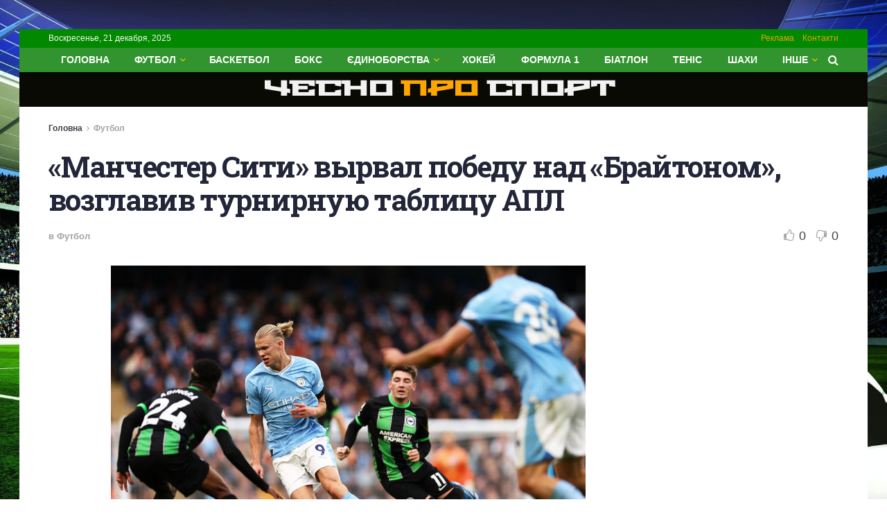

--- FILE ---
content_type: text/html; charset=UTF-8
request_url: https://chesport.cn.ua/manchester-siti-vyrval-pobedy-nad-braitonom-vozglaviv-tyrnirnyu-tablicy-apl/
body_size: 24233
content:
<!doctype html>
<!--[if lt IE 7]> <html class="no-js lt-ie9 lt-ie8 lt-ie7" lang="ru-RU"> <![endif]-->
<!--[if IE 7]>    <html class="no-js lt-ie9 lt-ie8" lang="ru-RU"> <![endif]-->
<!--[if IE 8]>    <html class="no-js lt-ie9" lang="ru-RU"> <![endif]-->
<!--[if IE 9]>    <html class="no-js lt-ie10" lang="ru-RU"> <![endif]-->
<!--[if gt IE 8]><!--> <html class="no-js" lang="ru-RU"> <!--<![endif]-->
<head>
    <meta http-equiv="Content-Type" content="text/html; charset=UTF-8" />
    <meta name='viewport' content='width=device-width, initial-scale=1, user-scalable=yes' />
    <link rel="profile" href="https://gmpg.org/xfn/11" />
    <link rel="pingback" href="https://chesport.cn.ua/xmlrpc.php" />
	<meta name="google-site-verification" content="rqwzO3h4n-SlqkSRj1sgQ1tvyQYCNnlHbLUJYOEXph4" />
	<meta name="yandex-verification" content="cdd6b7c32f62cc54" />
	<meta name="a845078316760337c9e411ff0ce45dc2" content="">
	<meta name="google-site-verification" content="8EN33oBdAA_QSM2kXjee58FCjO8BCCbYSEpULXUNGH4" />
    <meta name='robots' content='index, follow, max-image-preview:large, max-snippet:-1, max-video-preview:-1' />
			<script type="text/javascript">
              var jnews_ajax_url = '/?ajax-request=jnews'
			</script>
			<script type="text/javascript">;window.jnews=window.jnews||{},window.jnews.library=window.jnews.library||{},window.jnews.library=function(){"use strict";var t=this;t.win=window,t.doc=document,t.globalBody=t.doc.getElementsByTagName("body")[0],t.globalBody=t.globalBody?t.globalBody:t.doc,t.win.jnewsDataStorage=t.win.jnewsDataStorage||{_storage:new WeakMap,put:function(t,e,n){this._storage.has(t)||this._storage.set(t,new Map),this._storage.get(t).set(e,n)},get:function(t,e){return this._storage.get(t).get(e)},has:function(t,e){return this._storage.has(t)&&this._storage.get(t).has(e)},remove:function(t,e){var n=this._storage.get(t).delete(e);return 0===!this._storage.get(t).size&&this._storage.delete(t),n}},t.windowWidth=function(){return t.win.innerWidth||t.docEl.clientWidth||t.globalBody.clientWidth},t.windowHeight=function(){return t.win.innerHeight||t.docEl.clientHeight||t.globalBody.clientHeight},t.requestAnimationFrame=t.win.requestAnimationFrame||t.win.webkitRequestAnimationFrame||t.win.mozRequestAnimationFrame||t.win.msRequestAnimationFrame||window.oRequestAnimationFrame||function(t){return setTimeout(t,1e3/60)},t.cancelAnimationFrame=t.win.cancelAnimationFrame||t.win.webkitCancelAnimationFrame||t.win.webkitCancelRequestAnimationFrame||t.win.mozCancelAnimationFrame||t.win.msCancelRequestAnimationFrame||t.win.oCancelRequestAnimationFrame||function(t){clearTimeout(t)},t.classListSupport="classList"in document.createElement("_"),t.hasClass=t.classListSupport?function(t,e){return t.classList.contains(e)}:function(t,e){return t.className.indexOf(e)>=0},t.addClass=t.classListSupport?function(e,n){t.hasClass(e,n)||e.classList.add(n)}:function(e,n){t.hasClass(e,n)||(e.className+=" "+n)},t.removeClass=t.classListSupport?function(e,n){t.hasClass(e,n)&&e.classList.remove(n)}:function(e,n){t.hasClass(e,n)&&(e.className=e.className.replace(n,""))},t.objKeys=function(t){var e=[];for(var n in t)Object.prototype.hasOwnProperty.call(t,n)&&e.push(n);return e},t.isObjectSame=function(t,e){var n=!0;return JSON.stringify(t)!==JSON.stringify(e)&&(n=!1),n},t.extend=function(){for(var t,e,n,i=arguments[0]||{},o=1,a=arguments.length;o<a;o++)if(null!==(t=arguments[o]))for(e in t)i!==(n=t[e])&&void 0!==n&&(i[e]=n);return i},t.dataStorage=t.win.jnewsDataStorage,t.isVisible=function(t){return 0!==t.offsetWidth&&0!==t.offsetHeight||t.getBoundingClientRect().length},t.getHeight=function(t){return t.offsetHeight||t.clientHeight||t.getBoundingClientRect().height},t.getWidth=function(t){return t.offsetWidth||t.clientWidth||t.getBoundingClientRect().width},t.supportsPassive=!1;try{var e=Object.defineProperty({},"passive",{get:function(){t.supportsPassive=!0}});"createEvent"in t.doc?t.win.addEventListener("test",null,e):"fireEvent"in t.doc&&t.win.attachEvent("test",null)}catch(t){}t.passiveOption=!!t.supportsPassive&&{passive:!0},t.addEvents=function(e,n,i){for(var o in n){var a=["touchstart","touchmove"].indexOf(o)>=0&&!i&&t.passiveOption;"createEvent"in t.doc?e.addEventListener(o,n[o],a):"fireEvent"in t.doc&&e.attachEvent("on"+o,n[o])}},t.removeEvents=function(e,n){for(var i in n)"createEvent"in t.doc?e.removeEventListener(i,n[i]):"fireEvent"in t.doc&&e.detachEvent("on"+i,n[i])},t.triggerEvents=function(e,n,i){var o;i=i||{detail:null};return"createEvent"in t.doc?(!(o=t.doc.createEvent("CustomEvent")||new CustomEvent(n)).initCustomEvent||o.initCustomEvent(n,!0,!1,i),void e.dispatchEvent(o)):"fireEvent"in t.doc?((o=t.doc.createEventObject()).eventType=n,void e.fireEvent("on"+o.eventType,o)):void 0},t.getParents=function(e,n){void 0===n&&(n=t.doc);for(var i=[],o=e.parentNode,a=!1;!a;)if(o){var s=o;s.querySelectorAll(n).length?a=!0:(i.push(s),o=s.parentNode)}else i=[],a=!0;return i},t.forEach=function(t,e,n){for(var i=0,o=t.length;i<o;i++)e.call(n,t[i],i)},t.getText=function(t){return t.innerText||t.textContent},t.setText=function(t,e){var n="object"==typeof e?e.innerText||e.textContent:e;t.innerText&&(t.innerText=n),t.textContent&&(t.textContent=n)},t.httpBuildQuery=function(e){return t.objKeys(e).reduce(function e(n){var i=arguments.length>1&&void 0!==arguments[1]?arguments[1]:null;return function(o,a){var s=n[a];a=encodeURIComponent(a);var r=i?"".concat(i,"[").concat(a,"]"):a;return null==s||"function"==typeof s?(o.push("".concat(r,"=")),o):["number","boolean","string"].includes(typeof s)?(o.push("".concat(r,"=").concat(encodeURIComponent(s))),o):(o.push(t.objKeys(s).reduce(e(s,r),[]).join("&")),o)}}(e),[]).join("&")},t.scrollTo=function(e,n,i){function o(t,e,n){this.start=this.position(),this.change=t-this.start,this.currentTime=0,this.increment=20,this.duration=void 0===n?500:n,this.callback=e,this.finish=!1,this.animateScroll()}return Math.easeInOutQuad=function(t,e,n,i){return(t/=i/2)<1?n/2*t*t+e:-n/2*(--t*(t-2)-1)+e},o.prototype.stop=function(){this.finish=!0},o.prototype.move=function(e){t.doc.documentElement.scrollTop=e,t.globalBody.parentNode.scrollTop=e,t.globalBody.scrollTop=e},o.prototype.position=function(){return t.doc.documentElement.scrollTop||t.globalBody.parentNode.scrollTop||t.globalBody.scrollTop},o.prototype.animateScroll=function(){this.currentTime+=this.increment;var e=Math.easeInOutQuad(this.currentTime,this.start,this.change,this.duration);this.move(e),this.currentTime<this.duration&&!this.finish?t.requestAnimationFrame.call(t.win,this.animateScroll.bind(this)):this.callback&&"function"==typeof this.callback&&this.callback()},new o(e,n,i)},t.unwrap=function(e){var n,i=e;t.forEach(e,(function(t,e){n?n+=t:n=t})),i.replaceWith(n)},t.performance={start:function(t){performance.mark(t+"Start")},stop:function(t){performance.mark(t+"End"),performance.measure(t,t+"Start",t+"End")}},t.fps=function(){var e=0,n=0,i=0;!function(){var o=e=0,a=0,s=0,r=document.getElementById("fpsTable"),c=function(e){void 0===document.getElementsByTagName("body")[0]?t.requestAnimationFrame.call(t.win,(function(){c(e)})):document.getElementsByTagName("body")[0].appendChild(e)};null===r&&((r=document.createElement("div")).style.position="fixed",r.style.top="120px",r.style.left="10px",r.style.width="100px",r.style.height="20px",r.style.border="1px solid black",r.style.fontSize="11px",r.style.zIndex="100000",r.style.backgroundColor="white",r.id="fpsTable",c(r));var l=function(){i++,n=Date.now(),(a=(i/(s=(n-e)/1e3)).toPrecision(2))!=o&&(o=a,r.innerHTML=o+"fps"),1<s&&(e=n,i=0),t.requestAnimationFrame.call(t.win,l)};l()}()},t.instr=function(t,e){for(var n=0;n<e.length;n++)if(-1!==t.toLowerCase().indexOf(e[n].toLowerCase()))return!0},t.winLoad=function(e,n){function i(i){if("complete"===t.doc.readyState||"interactive"===t.doc.readyState)return!i||n?setTimeout(e,n||1):e(i),1}i()||t.addEvents(t.win,{load:i})},t.docReady=function(e,n){function i(i){if("complete"===t.doc.readyState||"interactive"===t.doc.readyState)return!i||n?setTimeout(e,n||1):e(i),1}i()||t.addEvents(t.doc,{DOMContentLoaded:i})},t.fireOnce=function(){t.docReady((function(){t.assets=t.assets||[],t.assets.length&&(t.boot(),t.load_assets())}),50)},t.boot=function(){t.length&&t.doc.querySelectorAll("style[media]").forEach((function(t){"not all"==t.getAttribute("media")&&t.removeAttribute("media")}))},t.create_js=function(e,n){var i=t.doc.createElement("script");switch(i.setAttribute("src",e),n){case"defer":i.setAttribute("defer",!0);break;case"async":i.setAttribute("async",!0);break;case"deferasync":i.setAttribute("defer",!0),i.setAttribute("async",!0)}t.globalBody.appendChild(i)},t.load_assets=function(){"object"==typeof t.assets&&t.forEach(t.assets.slice(0),(function(e,n){var i="";e.defer&&(i+="defer"),e.async&&(i+="async"),t.create_js(e.url,i);var o=t.assets.indexOf(e);o>-1&&t.assets.splice(o,1)})),t.assets=jnewsoption.au_scripts=window.jnewsads=[]},t.docReady((function(){t.globalBody=t.globalBody==t.doc?t.doc.getElementsByTagName("body")[0]:t.globalBody,t.globalBody=t.globalBody?t.globalBody:t.doc}))},window.jnews.library=new window.jnews.library;</script>
	<!-- This site is optimized with the Yoast SEO plugin v25.8 - https://yoast.com/wordpress/plugins/seo/ -->
	<title>«Манчестер Сити» вырвал победу над «Брайтоном», возглавив турнирную таблицу АПЛ - &quot;Чесно про спорт&quot; - Новини спорту України та світу</title>
	<link rel="canonical" href="https://chesport.cn.ua/manchester-siti-vyrval-pobedy-nad-braitonom-vozglaviv-tyrnirnyu-tablicy-apl/" />
	<meta property="og:locale" content="ru_RU" />
	<meta property="og:type" content="article" />
	<meta property="og:title" content="«Манчестер Сити» вырвал победу над «Брайтоном», возглавив турнирную таблицу АПЛ - &quot;Чесно про спорт&quot; - Новини спорту України та світу" />
	<meta property="og:description" content="В 9-м туре Английской Премьер-лиги состоялся матч «Манчестер Сити» &#8212; «Брайтон» вчера, 21 октября. «Брайтону» не хватило гола, чтобы сравнять или вырвать победный результат, матч завершился победой «горожан» &#8212; 2:1. Еще до стартового свистка в матче национального чемпионата Англии Де Дзерби сделал большую ошибку, выпустив на поле возрастного Милнера (37 лет) в составе &laquo;Брайтона&raquo;, который [&hellip;]" />
	<meta property="og:url" content="https://chesport.cn.ua/manchester-siti-vyrval-pobedy-nad-braitonom-vozglaviv-tyrnirnyu-tablicy-apl/" />
	<meta property="og:site_name" content="&quot;Чесно про спорт&quot; - Новини спорту України та світу" />
	<meta property="article:published_time" content="2023-10-23T20:33:11+00:00" />
	<meta name="author" content="Sportika" />
	<meta name="twitter:card" content="summary_large_image" />
	<meta name="twitter:label1" content="Написано автором" />
	<meta name="twitter:data1" content="Sportika" />
	<script type="application/ld+json" class="yoast-schema-graph">{"@context":"https://schema.org","@graph":[{"@type":"WebPage","@id":"https://chesport.cn.ua/manchester-siti-vyrval-pobedy-nad-braitonom-vozglaviv-tyrnirnyu-tablicy-apl/","url":"https://chesport.cn.ua/manchester-siti-vyrval-pobedy-nad-braitonom-vozglaviv-tyrnirnyu-tablicy-apl/","name":"«Манчестер Сити» вырвал победу над «Брайтоном», возглавив турнирную таблицу АПЛ - &quot;Чесно про спорт&quot; - Новини спорту України та світу","isPartOf":{"@id":"https://chesport.cn.ua/#website"},"primaryImageOfPage":{"@id":"https://chesport.cn.ua/manchester-siti-vyrval-pobedy-nad-braitonom-vozglaviv-tyrnirnyu-tablicy-apl/#primaryimage"},"image":{"@id":"https://chesport.cn.ua/manchester-siti-vyrval-pobedy-nad-braitonom-vozglaviv-tyrnirnyu-tablicy-apl/#primaryimage"},"thumbnailUrl":"https://chesport.cn.ua/wp-content/uploads/2025/10/1.jpg","datePublished":"2023-10-23T20:33:11+00:00","author":{"@id":"https://chesport.cn.ua/#/schema/person/ada679904883830be7e74dcf89aa63e7"},"breadcrumb":{"@id":"https://chesport.cn.ua/manchester-siti-vyrval-pobedy-nad-braitonom-vozglaviv-tyrnirnyu-tablicy-apl/#breadcrumb"},"inLanguage":"ru-RU","potentialAction":[{"@type":"ReadAction","target":["https://chesport.cn.ua/manchester-siti-vyrval-pobedy-nad-braitonom-vozglaviv-tyrnirnyu-tablicy-apl/"]}]},{"@type":"ImageObject","inLanguage":"ru-RU","@id":"https://chesport.cn.ua/manchester-siti-vyrval-pobedy-nad-braitonom-vozglaviv-tyrnirnyu-tablicy-apl/#primaryimage","url":"https://chesport.cn.ua/wp-content/uploads/2025/10/1.jpg","contentUrl":"https://chesport.cn.ua/wp-content/uploads/2025/10/1.jpg","width":1024,"height":1024},{"@type":"BreadcrumbList","@id":"https://chesport.cn.ua/manchester-siti-vyrval-pobedy-nad-braitonom-vozglaviv-tyrnirnyu-tablicy-apl/#breadcrumb","itemListElement":[{"@type":"ListItem","position":1,"name":"Главная страница","item":"https://chesport.cn.ua/"},{"@type":"ListItem","position":2,"name":"«Манчестер Сити» вырвал победу над «Брайтоном», возглавив турнирную таблицу АПЛ"}]},{"@type":"WebSite","@id":"https://chesport.cn.ua/#website","url":"https://chesport.cn.ua/","name":"&quot;Чесно про спорт&quot; - Новини спорту України та світу","description":"Новини спорту","potentialAction":[{"@type":"SearchAction","target":{"@type":"EntryPoint","urlTemplate":"https://chesport.cn.ua/?s={search_term_string}"},"query-input":{"@type":"PropertyValueSpecification","valueRequired":true,"valueName":"search_term_string"}}],"inLanguage":"ru-RU"},{"@type":"Person","@id":"https://chesport.cn.ua/#/schema/person/ada679904883830be7e74dcf89aa63e7","name":"Sportika","image":{"@type":"ImageObject","inLanguage":"ru-RU","@id":"https://chesport.cn.ua/#/schema/person/image/","url":"https://secure.gravatar.com/avatar/f582e470e894263301cd1478fbe9229234d028724a50ad06191057de4213d794?s=96&d=mm&r=g","contentUrl":"https://secure.gravatar.com/avatar/f582e470e894263301cd1478fbe9229234d028724a50ad06191057de4213d794?s=96&d=mm&r=g","caption":"Sportika"},"sameAs":["https://chesport.cn.ua"],"url":"https://chesport.cn.ua/author/sportika/"}]}</script>
	<!-- / Yoast SEO plugin. -->


<link rel='dns-prefetch' href='//platform.instagram.com' />
<link rel='dns-prefetch' href='//assets.pinterest.com' />
<link rel='dns-prefetch' href='//fonts.googleapis.com' />
<link rel='preconnect' href='https://fonts.gstatic.com' />
<link rel="alternate" type="application/rss+xml" title="&quot;Чесно про спорт&quot; - Новини спорту України та світу &raquo; Лента" href="https://chesport.cn.ua/feed/" />
<link rel="alternate" type="application/rss+xml" title="&quot;Чесно про спорт&quot; - Новини спорту України та світу &raquo; Лента комментариев" href="https://chesport.cn.ua/comments/feed/" />
<link rel="alternate" type="application/rss+xml" title="&quot;Чесно про спорт&quot; - Новини спорту України та світу &raquo; Лента комментариев к &laquo;«Манчестер Сити» вырвал победу над «Брайтоном», возглавив турнирную таблицу АПЛ&raquo;" href="https://chesport.cn.ua/manchester-siti-vyrval-pobedy-nad-braitonom-vozglaviv-tyrnirnyu-tablicy-apl/feed/" />
<link rel="alternate" title="oEmbed (JSON)" type="application/json+oembed" href="https://chesport.cn.ua/wp-json/oembed/1.0/embed?url=https%3A%2F%2Fchesport.cn.ua%2Fmanchester-siti-vyrval-pobedy-nad-braitonom-vozglaviv-tyrnirnyu-tablicy-apl%2F" />
<link rel="alternate" title="oEmbed (XML)" type="text/xml+oembed" href="https://chesport.cn.ua/wp-json/oembed/1.0/embed?url=https%3A%2F%2Fchesport.cn.ua%2Fmanchester-siti-vyrval-pobedy-nad-braitonom-vozglaviv-tyrnirnyu-tablicy-apl%2F&#038;format=xml" />
<style id='wp-img-auto-sizes-contain-inline-css' type='text/css'>
img:is([sizes=auto i],[sizes^="auto," i]){contain-intrinsic-size:3000px 1500px}
/*# sourceURL=wp-img-auto-sizes-contain-inline-css */
</style>
<style id='wp-emoji-styles-inline-css' type='text/css'>

	img.wp-smiley, img.emoji {
		display: inline !important;
		border: none !important;
		box-shadow: none !important;
		height: 1em !important;
		width: 1em !important;
		margin: 0 0.07em !important;
		vertical-align: -0.1em !important;
		background: none !important;
		padding: 0 !important;
	}
/*# sourceURL=wp-emoji-styles-inline-css */
</style>
<link rel='stylesheet' id='wp-block-library-css' href='https://chesport.cn.ua/wp-includes/css/dist/block-library/style.min.css?ver=6.9' type='text/css' media='all' />
<style id='global-styles-inline-css' type='text/css'>
:root{--wp--preset--aspect-ratio--square: 1;--wp--preset--aspect-ratio--4-3: 4/3;--wp--preset--aspect-ratio--3-4: 3/4;--wp--preset--aspect-ratio--3-2: 3/2;--wp--preset--aspect-ratio--2-3: 2/3;--wp--preset--aspect-ratio--16-9: 16/9;--wp--preset--aspect-ratio--9-16: 9/16;--wp--preset--color--black: #000000;--wp--preset--color--cyan-bluish-gray: #abb8c3;--wp--preset--color--white: #ffffff;--wp--preset--color--pale-pink: #f78da7;--wp--preset--color--vivid-red: #cf2e2e;--wp--preset--color--luminous-vivid-orange: #ff6900;--wp--preset--color--luminous-vivid-amber: #fcb900;--wp--preset--color--light-green-cyan: #7bdcb5;--wp--preset--color--vivid-green-cyan: #00d084;--wp--preset--color--pale-cyan-blue: #8ed1fc;--wp--preset--color--vivid-cyan-blue: #0693e3;--wp--preset--color--vivid-purple: #9b51e0;--wp--preset--gradient--vivid-cyan-blue-to-vivid-purple: linear-gradient(135deg,rgb(6,147,227) 0%,rgb(155,81,224) 100%);--wp--preset--gradient--light-green-cyan-to-vivid-green-cyan: linear-gradient(135deg,rgb(122,220,180) 0%,rgb(0,208,130) 100%);--wp--preset--gradient--luminous-vivid-amber-to-luminous-vivid-orange: linear-gradient(135deg,rgb(252,185,0) 0%,rgb(255,105,0) 100%);--wp--preset--gradient--luminous-vivid-orange-to-vivid-red: linear-gradient(135deg,rgb(255,105,0) 0%,rgb(207,46,46) 100%);--wp--preset--gradient--very-light-gray-to-cyan-bluish-gray: linear-gradient(135deg,rgb(238,238,238) 0%,rgb(169,184,195) 100%);--wp--preset--gradient--cool-to-warm-spectrum: linear-gradient(135deg,rgb(74,234,220) 0%,rgb(151,120,209) 20%,rgb(207,42,186) 40%,rgb(238,44,130) 60%,rgb(251,105,98) 80%,rgb(254,248,76) 100%);--wp--preset--gradient--blush-light-purple: linear-gradient(135deg,rgb(255,206,236) 0%,rgb(152,150,240) 100%);--wp--preset--gradient--blush-bordeaux: linear-gradient(135deg,rgb(254,205,165) 0%,rgb(254,45,45) 50%,rgb(107,0,62) 100%);--wp--preset--gradient--luminous-dusk: linear-gradient(135deg,rgb(255,203,112) 0%,rgb(199,81,192) 50%,rgb(65,88,208) 100%);--wp--preset--gradient--pale-ocean: linear-gradient(135deg,rgb(255,245,203) 0%,rgb(182,227,212) 50%,rgb(51,167,181) 100%);--wp--preset--gradient--electric-grass: linear-gradient(135deg,rgb(202,248,128) 0%,rgb(113,206,126) 100%);--wp--preset--gradient--midnight: linear-gradient(135deg,rgb(2,3,129) 0%,rgb(40,116,252) 100%);--wp--preset--font-size--small: 13px;--wp--preset--font-size--medium: 20px;--wp--preset--font-size--large: 36px;--wp--preset--font-size--x-large: 42px;--wp--preset--spacing--20: 0.44rem;--wp--preset--spacing--30: 0.67rem;--wp--preset--spacing--40: 1rem;--wp--preset--spacing--50: 1.5rem;--wp--preset--spacing--60: 2.25rem;--wp--preset--spacing--70: 3.38rem;--wp--preset--spacing--80: 5.06rem;--wp--preset--shadow--natural: 6px 6px 9px rgba(0, 0, 0, 0.2);--wp--preset--shadow--deep: 12px 12px 50px rgba(0, 0, 0, 0.4);--wp--preset--shadow--sharp: 6px 6px 0px rgba(0, 0, 0, 0.2);--wp--preset--shadow--outlined: 6px 6px 0px -3px rgb(255, 255, 255), 6px 6px rgb(0, 0, 0);--wp--preset--shadow--crisp: 6px 6px 0px rgb(0, 0, 0);}:where(.is-layout-flex){gap: 0.5em;}:where(.is-layout-grid){gap: 0.5em;}body .is-layout-flex{display: flex;}.is-layout-flex{flex-wrap: wrap;align-items: center;}.is-layout-flex > :is(*, div){margin: 0;}body .is-layout-grid{display: grid;}.is-layout-grid > :is(*, div){margin: 0;}:where(.wp-block-columns.is-layout-flex){gap: 2em;}:where(.wp-block-columns.is-layout-grid){gap: 2em;}:where(.wp-block-post-template.is-layout-flex){gap: 1.25em;}:where(.wp-block-post-template.is-layout-grid){gap: 1.25em;}.has-black-color{color: var(--wp--preset--color--black) !important;}.has-cyan-bluish-gray-color{color: var(--wp--preset--color--cyan-bluish-gray) !important;}.has-white-color{color: var(--wp--preset--color--white) !important;}.has-pale-pink-color{color: var(--wp--preset--color--pale-pink) !important;}.has-vivid-red-color{color: var(--wp--preset--color--vivid-red) !important;}.has-luminous-vivid-orange-color{color: var(--wp--preset--color--luminous-vivid-orange) !important;}.has-luminous-vivid-amber-color{color: var(--wp--preset--color--luminous-vivid-amber) !important;}.has-light-green-cyan-color{color: var(--wp--preset--color--light-green-cyan) !important;}.has-vivid-green-cyan-color{color: var(--wp--preset--color--vivid-green-cyan) !important;}.has-pale-cyan-blue-color{color: var(--wp--preset--color--pale-cyan-blue) !important;}.has-vivid-cyan-blue-color{color: var(--wp--preset--color--vivid-cyan-blue) !important;}.has-vivid-purple-color{color: var(--wp--preset--color--vivid-purple) !important;}.has-black-background-color{background-color: var(--wp--preset--color--black) !important;}.has-cyan-bluish-gray-background-color{background-color: var(--wp--preset--color--cyan-bluish-gray) !important;}.has-white-background-color{background-color: var(--wp--preset--color--white) !important;}.has-pale-pink-background-color{background-color: var(--wp--preset--color--pale-pink) !important;}.has-vivid-red-background-color{background-color: var(--wp--preset--color--vivid-red) !important;}.has-luminous-vivid-orange-background-color{background-color: var(--wp--preset--color--luminous-vivid-orange) !important;}.has-luminous-vivid-amber-background-color{background-color: var(--wp--preset--color--luminous-vivid-amber) !important;}.has-light-green-cyan-background-color{background-color: var(--wp--preset--color--light-green-cyan) !important;}.has-vivid-green-cyan-background-color{background-color: var(--wp--preset--color--vivid-green-cyan) !important;}.has-pale-cyan-blue-background-color{background-color: var(--wp--preset--color--pale-cyan-blue) !important;}.has-vivid-cyan-blue-background-color{background-color: var(--wp--preset--color--vivid-cyan-blue) !important;}.has-vivid-purple-background-color{background-color: var(--wp--preset--color--vivid-purple) !important;}.has-black-border-color{border-color: var(--wp--preset--color--black) !important;}.has-cyan-bluish-gray-border-color{border-color: var(--wp--preset--color--cyan-bluish-gray) !important;}.has-white-border-color{border-color: var(--wp--preset--color--white) !important;}.has-pale-pink-border-color{border-color: var(--wp--preset--color--pale-pink) !important;}.has-vivid-red-border-color{border-color: var(--wp--preset--color--vivid-red) !important;}.has-luminous-vivid-orange-border-color{border-color: var(--wp--preset--color--luminous-vivid-orange) !important;}.has-luminous-vivid-amber-border-color{border-color: var(--wp--preset--color--luminous-vivid-amber) !important;}.has-light-green-cyan-border-color{border-color: var(--wp--preset--color--light-green-cyan) !important;}.has-vivid-green-cyan-border-color{border-color: var(--wp--preset--color--vivid-green-cyan) !important;}.has-pale-cyan-blue-border-color{border-color: var(--wp--preset--color--pale-cyan-blue) !important;}.has-vivid-cyan-blue-border-color{border-color: var(--wp--preset--color--vivid-cyan-blue) !important;}.has-vivid-purple-border-color{border-color: var(--wp--preset--color--vivid-purple) !important;}.has-vivid-cyan-blue-to-vivid-purple-gradient-background{background: var(--wp--preset--gradient--vivid-cyan-blue-to-vivid-purple) !important;}.has-light-green-cyan-to-vivid-green-cyan-gradient-background{background: var(--wp--preset--gradient--light-green-cyan-to-vivid-green-cyan) !important;}.has-luminous-vivid-amber-to-luminous-vivid-orange-gradient-background{background: var(--wp--preset--gradient--luminous-vivid-amber-to-luminous-vivid-orange) !important;}.has-luminous-vivid-orange-to-vivid-red-gradient-background{background: var(--wp--preset--gradient--luminous-vivid-orange-to-vivid-red) !important;}.has-very-light-gray-to-cyan-bluish-gray-gradient-background{background: var(--wp--preset--gradient--very-light-gray-to-cyan-bluish-gray) !important;}.has-cool-to-warm-spectrum-gradient-background{background: var(--wp--preset--gradient--cool-to-warm-spectrum) !important;}.has-blush-light-purple-gradient-background{background: var(--wp--preset--gradient--blush-light-purple) !important;}.has-blush-bordeaux-gradient-background{background: var(--wp--preset--gradient--blush-bordeaux) !important;}.has-luminous-dusk-gradient-background{background: var(--wp--preset--gradient--luminous-dusk) !important;}.has-pale-ocean-gradient-background{background: var(--wp--preset--gradient--pale-ocean) !important;}.has-electric-grass-gradient-background{background: var(--wp--preset--gradient--electric-grass) !important;}.has-midnight-gradient-background{background: var(--wp--preset--gradient--midnight) !important;}.has-small-font-size{font-size: var(--wp--preset--font-size--small) !important;}.has-medium-font-size{font-size: var(--wp--preset--font-size--medium) !important;}.has-large-font-size{font-size: var(--wp--preset--font-size--large) !important;}.has-x-large-font-size{font-size: var(--wp--preset--font-size--x-large) !important;}
/*# sourceURL=global-styles-inline-css */
</style>

<style id='classic-theme-styles-inline-css' type='text/css'>
/*! This file is auto-generated */
.wp-block-button__link{color:#fff;background-color:#32373c;border-radius:9999px;box-shadow:none;text-decoration:none;padding:calc(.667em + 2px) calc(1.333em + 2px);font-size:1.125em}.wp-block-file__button{background:#32373c;color:#fff;text-decoration:none}
/*# sourceURL=/wp-includes/css/classic-themes.min.css */
</style>
<link rel='stylesheet' id='js_composer_front-css' href='https://chesport.cn.ua/wp-content/plugins/js_composer/assets/css/js_composer.min.css?ver=6.7.0' type='text/css' media='all' />
<link rel='stylesheet' id='jeg_customizer_font-css' href='//fonts.googleapis.com/css?family=Open+Sans%3Aregular%2C600%2C700%7CRoboto+Slab%3A300%2Cregular%2C700%7CSource+Sans+Pro%3Aregular%2C600%2C700%7CStalinist+One%3Areguler&#038;display=swap&#038;ver=1.2.6' type='text/css' media='all' />
<link rel='stylesheet' id='jnews-frontend-css' href='https://chesport.cn.ua/wp-content/themes/jnews/assets/dist/frontend.min.css?ver=9.0.5' type='text/css' media='all' />
<link rel='stylesheet' id='jnews-elementor-css' href='https://chesport.cn.ua/wp-content/themes/jnews/assets/css/elementor-frontend.css?ver=9.0.5' type='text/css' media='all' />
<link rel='stylesheet' id='jnews-style-css' href='https://chesport.cn.ua/wp-content/themes/jnews/style.css?ver=9.0.5' type='text/css' media='all' />
<link rel='stylesheet' id='jnews-darkmode-css' href='https://chesport.cn.ua/wp-content/themes/jnews/assets/css/darkmode.css?ver=9.0.5' type='text/css' media='all' />
<link rel='stylesheet' id='jnews-scheme-css' href='https://chesport.cn.ua/wp-content/themes/jnews/data/import/sport/scheme.css?ver=9.0.5' type='text/css' media='all' />
<style id='wpg-styles-inline-css' type='text/css'>
img.wpg_first_image { display: none !important; }
/*# sourceURL=wpg-styles-inline-css */
</style>
<link rel='stylesheet' id='jnews-social-login-style-css' href='https://chesport.cn.ua/wp-content/plugins/jnews-social-login/assets/css/plugin.css?ver=9.0.0' type='text/css' media='all' />
<script type="text/javascript" src="https://chesport.cn.ua/wp-includes/js/jquery/jquery.min.js?ver=3.7.1" id="jquery-core-js"></script>
<script type="text/javascript" src="https://chesport.cn.ua/wp-includes/js/jquery/jquery-migrate.min.js?ver=3.4.1" id="jquery-migrate-js"></script>
<link rel="https://api.w.org/" href="https://chesport.cn.ua/wp-json/" /><link rel="alternate" title="JSON" type="application/json" href="https://chesport.cn.ua/wp-json/wp/v2/posts/8949" /><link rel="EditURI" type="application/rsd+xml" title="RSD" href="https://chesport.cn.ua/xmlrpc.php?rsd" />
<meta name="generator" content="WordPress 6.9" />
<link rel='shortlink' href='https://chesport.cn.ua/?p=8949' />

		<!-- GA Google Analytics @ https://m0n.co/ga -->
		<script async src="https://www.googletagmanager.com/gtag/js?id=G-1BWG77TGY7"></script>
		<script>
			window.dataLayer = window.dataLayer || [];
			function gtag(){dataLayer.push(arguments);}
			gtag('js', new Date());
			gtag('config', 'G-1BWG77TGY7');
		</script>

	<!-- Google tag (gtag.js) -->
<script async src="https://www.googletagmanager.com/gtag/js?id=G-1BWG77TGY7"></script>
<script>
  window.dataLayer = window.dataLayer || [];
  function gtag(){dataLayer.push(arguments);}
  gtag('js', new Date());

  gtag('config', 'G-1BWG77TGY7');
</script>
<meta name="generator" content="Elementor 3.31.3; features: additional_custom_breakpoints, e_element_cache; settings: css_print_method-external, google_font-enabled, font_display-swap">
			<style>
				.e-con.e-parent:nth-of-type(n+4):not(.e-lazyloaded):not(.e-no-lazyload),
				.e-con.e-parent:nth-of-type(n+4):not(.e-lazyloaded):not(.e-no-lazyload) * {
					background-image: none !important;
				}
				@media screen and (max-height: 1024px) {
					.e-con.e-parent:nth-of-type(n+3):not(.e-lazyloaded):not(.e-no-lazyload),
					.e-con.e-parent:nth-of-type(n+3):not(.e-lazyloaded):not(.e-no-lazyload) * {
						background-image: none !important;
					}
				}
				@media screen and (max-height: 640px) {
					.e-con.e-parent:nth-of-type(n+2):not(.e-lazyloaded):not(.e-no-lazyload),
					.e-con.e-parent:nth-of-type(n+2):not(.e-lazyloaded):not(.e-no-lazyload) * {
						background-image: none !important;
					}
				}
			</style>
			<meta name="generator" content="Powered by WPBakery Page Builder - drag and drop page builder for WordPress."/>
<script type='application/ld+json'>{"@context":"http:\/\/schema.org","@type":"Organization","@id":"https:\/\/chesport.cn.ua\/#organization","url":"https:\/\/chesport.cn.ua\/","name":"","logo":{"@type":"ImageObject","url":""},"sameAs":[]}</script>
<script type='application/ld+json'>{"@context":"http:\/\/schema.org","@type":"WebSite","@id":"https:\/\/chesport.cn.ua\/#website","url":"https:\/\/chesport.cn.ua\/","name":"","potentialAction":{"@type":"SearchAction","target":"https:\/\/chesport.cn.ua\/?s={search_term_string}","query-input":"required name=search_term_string"}}</script>
<link rel="icon" href="https://chesport.cn.ua/wp-content/uploads/2023/08/cropped-png-clipart-sport-logo-design-grass-sports-equipment-32x32.png" sizes="32x32" />
<link rel="icon" href="https://chesport.cn.ua/wp-content/uploads/2023/08/cropped-png-clipart-sport-logo-design-grass-sports-equipment-192x192.png" sizes="192x192" />
<link rel="apple-touch-icon" href="https://chesport.cn.ua/wp-content/uploads/2023/08/cropped-png-clipart-sport-logo-design-grass-sports-equipment-180x180.png" />
<meta name="msapplication-TileImage" content="https://chesport.cn.ua/wp-content/uploads/2023/08/cropped-png-clipart-sport-logo-design-grass-sports-equipment-270x270.png" />
<style id="jeg_dynamic_css" type="text/css" data-type="jeg_custom-css">body.jnews { background-image : url("https://chesport.cn.ua/wp-content/uploads/2023/08/1645034919_1-phonoteka-org-p-futbol-stadion-fon-1.jpg"); background-repeat : no-repeat; background-position : center center; background-attachment : fixed; background-size : cover; } body { --j-body-color : #3d4248; --j-accent-color : #31942e; --j-alt-color : #a9a9a9; --j-heading-color : #222638; } body,.jeg_newsfeed_list .tns-outer .tns-controls button,.jeg_filter_button,.owl-carousel .owl-nav div,.jeg_readmore,.jeg_hero_style_7 .jeg_post_meta a,.widget_calendar thead th,.widget_calendar tfoot a,.jeg_socialcounter a,.entry-header .jeg_meta_like a,.entry-header .jeg_meta_comment a,.entry-content tbody tr:hover,.entry-content th,.jeg_splitpost_nav li:hover a,#breadcrumbs a,.jeg_author_socials a:hover,.jeg_footer_content a,.jeg_footer_bottom a,.jeg_cartcontent,.woocommerce .woocommerce-breadcrumb a { color : #3d4248; } a, .jeg_menu_style_5>li>a:hover, .jeg_menu_style_5>li.sfHover>a, .jeg_menu_style_5>li.current-menu-item>a, .jeg_menu_style_5>li.current-menu-ancestor>a, .jeg_navbar .jeg_menu:not(.jeg_main_menu)>li>a:hover, .jeg_midbar .jeg_menu:not(.jeg_main_menu)>li>a:hover, .jeg_side_tabs li.active, .jeg_block_heading_5 strong, .jeg_block_heading_6 strong, .jeg_block_heading_7 strong, .jeg_block_heading_8 strong, .jeg_subcat_list li a:hover, .jeg_subcat_list li button:hover, .jeg_pl_lg_7 .jeg_thumb .jeg_post_category a, .jeg_pl_xs_2:before, .jeg_pl_xs_4 .jeg_postblock_content:before, .jeg_postblock .jeg_post_title a:hover, .jeg_hero_style_6 .jeg_post_title a:hover, .jeg_sidefeed .jeg_pl_xs_3 .jeg_post_title a:hover, .widget_jnews_popular .jeg_post_title a:hover, .jeg_meta_author a, .widget_archive li a:hover, .widget_pages li a:hover, .widget_meta li a:hover, .widget_recent_entries li a:hover, .widget_rss li a:hover, .widget_rss cite, .widget_categories li a:hover, .widget_categories li.current-cat>a, #breadcrumbs a:hover, .jeg_share_count .counts, .commentlist .bypostauthor>.comment-body>.comment-author>.fn, span.required, .jeg_review_title, .bestprice .price, .authorlink a:hover, .jeg_vertical_playlist .jeg_video_playlist_play_icon, .jeg_vertical_playlist .jeg_video_playlist_item.active .jeg_video_playlist_thumbnail:before, .jeg_horizontal_playlist .jeg_video_playlist_play, .woocommerce li.product .pricegroup .button, .widget_display_forums li a:hover, .widget_display_topics li:before, .widget_display_replies li:before, .widget_display_views li:before, .bbp-breadcrumb a:hover, .jeg_mobile_menu li.sfHover>a, .jeg_mobile_menu li a:hover, .split-template-6 .pagenum, .jeg_mobile_menu_style_5>li>a:hover, .jeg_mobile_menu_style_5>li.sfHover>a, .jeg_mobile_menu_style_5>li.current-menu-item>a, .jeg_mobile_menu_style_5>li.current-menu-ancestor>a { color : #31942e; } .jeg_menu_style_1>li>a:before, .jeg_menu_style_2>li>a:before, .jeg_menu_style_3>li>a:before, .jeg_side_toggle, .jeg_slide_caption .jeg_post_category a, .jeg_slider_type_1_wrapper .tns-controls button.tns-next, .jeg_block_heading_1 .jeg_block_title span, .jeg_block_heading_2 .jeg_block_title span, .jeg_block_heading_3, .jeg_block_heading_4 .jeg_block_title span, .jeg_block_heading_6:after, .jeg_pl_lg_box .jeg_post_category a, .jeg_pl_md_box .jeg_post_category a, .jeg_readmore:hover, .jeg_thumb .jeg_post_category a, .jeg_block_loadmore a:hover, .jeg_postblock.alt .jeg_block_loadmore a:hover, .jeg_block_loadmore a.active, .jeg_postblock_carousel_2 .jeg_post_category a, .jeg_heroblock .jeg_post_category a, .jeg_pagenav_1 .page_number.active, .jeg_pagenav_1 .page_number.active:hover, input[type="submit"], .btn, .button, .widget_tag_cloud a:hover, .popularpost_item:hover .jeg_post_title a:before, .jeg_splitpost_4 .page_nav, .jeg_splitpost_5 .page_nav, .jeg_post_via a:hover, .jeg_post_source a:hover, .jeg_post_tags a:hover, .comment-reply-title small a:before, .comment-reply-title small a:after, .jeg_storelist .productlink, .authorlink li.active a:before, .jeg_footer.dark .socials_widget:not(.nobg) a:hover .fa, div.jeg_breakingnews_title, .jeg_overlay_slider_bottom_wrapper .tns-controls button, .jeg_overlay_slider_bottom_wrapper .tns-controls button:hover, .jeg_vertical_playlist .jeg_video_playlist_current, .woocommerce span.onsale, .woocommerce #respond input#submit:hover, .woocommerce a.button:hover, .woocommerce button.button:hover, .woocommerce input.button:hover, .woocommerce #respond input#submit.alt, .woocommerce a.button.alt, .woocommerce button.button.alt, .woocommerce input.button.alt, .jeg_popup_post .caption, .jeg_footer.dark input[type="submit"], .jeg_footer.dark .btn, .jeg_footer.dark .button, .footer_widget.widget_tag_cloud a:hover, .jeg_inner_content .content-inner .jeg_post_category a:hover, #buddypress .standard-form button, #buddypress a.button, #buddypress input[type="submit"], #buddypress input[type="button"], #buddypress input[type="reset"], #buddypress ul.button-nav li a, #buddypress .generic-button a, #buddypress .generic-button button, #buddypress .comment-reply-link, #buddypress a.bp-title-button, #buddypress.buddypress-wrap .members-list li .user-update .activity-read-more a, div#buddypress .standard-form button:hover, div#buddypress a.button:hover, div#buddypress input[type="submit"]:hover, div#buddypress input[type="button"]:hover, div#buddypress input[type="reset"]:hover, div#buddypress ul.button-nav li a:hover, div#buddypress .generic-button a:hover, div#buddypress .generic-button button:hover, div#buddypress .comment-reply-link:hover, div#buddypress a.bp-title-button:hover, div#buddypress.buddypress-wrap .members-list li .user-update .activity-read-more a:hover, #buddypress #item-nav .item-list-tabs ul li a:before, .jeg_inner_content .jeg_meta_container .follow-wrapper a { background-color : #31942e; } .jeg_block_heading_7 .jeg_block_title span, .jeg_readmore:hover, .jeg_block_loadmore a:hover, .jeg_block_loadmore a.active, .jeg_pagenav_1 .page_number.active, .jeg_pagenav_1 .page_number.active:hover, .jeg_pagenav_3 .page_number:hover, .jeg_prevnext_post a:hover h3, .jeg_overlay_slider .jeg_post_category, .jeg_sidefeed .jeg_post.active, .jeg_vertical_playlist.jeg_vertical_playlist .jeg_video_playlist_item.active .jeg_video_playlist_thumbnail img, .jeg_horizontal_playlist .jeg_video_playlist_item.active { border-color : #31942e; } .jeg_tabpost_nav li.active, .woocommerce div.product .woocommerce-tabs ul.tabs li.active, .jeg_mobile_menu_style_1>li.current-menu-item a, .jeg_mobile_menu_style_1>li.current-menu-ancestor a, .jeg_mobile_menu_style_2>li.current-menu-item::after, .jeg_mobile_menu_style_2>li.current-menu-ancestor::after, .jeg_mobile_menu_style_3>li.current-menu-item::before, .jeg_mobile_menu_style_3>li.current-menu-ancestor::before { border-bottom-color : #31942e; } .jeg_post_meta .fa, .entry-header .jeg_post_meta .fa, .jeg_review_stars, .jeg_price_review_list { color : #a9a9a9; } .jeg_share_button.share-float.share-monocrhome a { background-color : #a9a9a9; } h1,h2,h3,h4,h5,h6,.jeg_post_title a,.entry-header .jeg_post_title,.jeg_hero_style_7 .jeg_post_title a,.jeg_block_title,.jeg_splitpost_bar .current_title,.jeg_video_playlist_title,.gallery-caption,.jeg_push_notification_button>a.button { color : #222638; } .split-template-9 .pagenum, .split-template-10 .pagenum, .split-template-11 .pagenum, .split-template-12 .pagenum, .split-template-13 .pagenum, .split-template-15 .pagenum, .split-template-18 .pagenum, .split-template-20 .pagenum, .split-template-19 .current_title span, .split-template-20 .current_title span { background-color : #222638; } .jeg_topbar .jeg_nav_row, .jeg_topbar .jeg_search_no_expand .jeg_search_input { line-height : 27px; } .jeg_topbar .jeg_nav_row, .jeg_topbar .jeg_nav_icon { height : 27px; } .jeg_topbar, .jeg_topbar.dark, .jeg_topbar.custom { background : #028900; } .jeg_topbar, .jeg_topbar.dark { border-color : rgba(255,255,255,0); color : #f5f5f5; border-top-width : 0px; } .jeg_topbar .jeg_nav_item, .jeg_topbar.dark .jeg_nav_item { border-color : rgba(255,255,255,0); } .jeg_midbar { height : 50px; } .jeg_midbar, .jeg_midbar.dark { background-color : #090a04; border-bottom-width : 0px; } .jeg_header .jeg_bottombar.jeg_navbar,.jeg_bottombar .jeg_nav_icon { height : 35px; } .jeg_header .jeg_bottombar.jeg_navbar, .jeg_header .jeg_bottombar .jeg_main_menu:not(.jeg_menu_style_1) > li > a, .jeg_header .jeg_bottombar .jeg_menu_style_1 > li, .jeg_header .jeg_bottombar .jeg_menu:not(.jeg_main_menu) > li > a { line-height : 35px; } .jeg_header .jeg_bottombar.jeg_navbar_wrapper:not(.jeg_navbar_boxed), .jeg_header .jeg_bottombar.jeg_navbar_boxed .jeg_nav_row { background : #31942e; } .jeg_header .jeg_bottombar, .jeg_header .jeg_bottombar.jeg_navbar_dark, .jeg_bottombar.jeg_navbar_boxed .jeg_nav_row, .jeg_bottombar.jeg_navbar_dark.jeg_navbar_boxed .jeg_nav_row { border-top-width : 0px; border-bottom-width : 0px; } .jeg_stickybar, .jeg_stickybar.dark { border-bottom-width : 0px; } .jeg_header .socials_widget > a > i.fa:before { color : #f5f5f5; } .jeg_header .socials_widget.nobg > a > span.jeg-icon svg { fill : #f5f5f5; } .jeg_header .socials_widget > a > span.jeg-icon svg { fill : #f5f5f5; } .jeg_header .jeg_search_wrapper.search_icon .jeg_search_toggle { color : #ffffff; } .jeg_header .jeg_search_wrapper.jeg_search_popup_expand .jeg_search_form, .jeg_header .jeg_search_popup_expand .jeg_search_result, .jeg_header .jeg_search_popup_expand .jeg_search_result .search-noresult, .jeg_header .jeg_search_popup_expand .jeg_search_result .search-all-button { border-color : rgba(61,66,72,0); } .jeg_header .jeg_search_expanded .jeg_search_popup_expand .jeg_search_form:after { border-bottom-color : rgba(61,66,72,0); } .jeg_header .jeg_search_wrapper.jeg_search_popup_expand .jeg_search_form .jeg_search_input { background : rgba(177,177,177,0.1); border-color : rgba(177,177,177,0.3); } .jeg_header .jeg_search_no_expand .jeg_search_form .jeg_search_input::-webkit-input-placeholder { color : #f5f5f5; } .jeg_header .jeg_search_no_expand .jeg_search_form .jeg_search_input:-moz-placeholder { color : #f5f5f5; } .jeg_header .jeg_search_no_expand .jeg_search_form .jeg_search_input::-moz-placeholder { color : #f5f5f5; } .jeg_header .jeg_search_no_expand .jeg_search_form .jeg_search_input:-ms-input-placeholder { color : #f5f5f5; } .jeg_header .jeg_menu.jeg_main_menu > li > a { color : #ffffff; } .jeg_menu_style_1 > li > a:before, .jeg_menu_style_2 > li > a:before, .jeg_menu_style_3 > li > a:before { background : #ffd400; } .jeg_navbar_wrapper .sf-arrows .sf-with-ul:after { color : #ffd400; } .jnews .jeg_header .jeg_menu.jeg_top_menu > li > a { color : #dba40f; } .jeg_nav_item.jeg_logo .site-title a { font-family: "Stalinist One",Helvetica,Arial,sans-serif;font-size: 1; color : #f2f2f2;  } .jeg_stickybar .jeg_nav_item.jeg_logo .site-title a { font-family: "Stalinist One",Helvetica,Arial,sans-serif;font-size: 1;  } .jeg_nav_item.jeg_mobile_logo .site-title a { font-family: "Stalinist One",Helvetica,Arial,sans-serif;font-size: 1; color : #a3a3a3;  } .jeg_footer_content,.jeg_footer.dark .jeg_footer_content { background-color : #09282c; color : #c6c6c6; } .jeg_footer_secondary,.jeg_footer.dark .jeg_footer_secondary { border-top-color : #262626; } .jeg_footer_2 .footer_column,.jeg_footer_2.dark .footer_column { border-right-color : #262626; } .jeg_footer_5 .jeg_footer_social, .jeg_footer_5 .footer_column, .jeg_footer_5 .jeg_footer_secondary,.jeg_footer_5.dark .jeg_footer_social,.jeg_footer_5.dark .footer_column,.jeg_footer_5.dark .jeg_footer_secondary { border-color : #262626; } .jeg_footer_bottom,.jeg_footer.dark .jeg_footer_bottom,.jeg_footer_secondary,.jeg_footer.dark .jeg_footer_secondary { background-color : #31942e; } .jeg_footer_secondary,.jeg_footer.dark .jeg_footer_secondary,.jeg_footer_bottom,.jeg_footer.dark .jeg_footer_bottom,.jeg_footer_sidecontent .jeg_footer_primary { color : rgba(255,255,255,0.6); } .jeg_footer_bottom a,.jeg_footer.dark .jeg_footer_bottom a,.jeg_footer_secondary a,.jeg_footer.dark .jeg_footer_secondary a,.jeg_footer_sidecontent .jeg_footer_primary a,.jeg_footer_sidecontent.dark .jeg_footer_primary a { color : #ffffff; } .socials_widget a .fa,.jeg_footer.dark .socials_widget a .fa,.jeg_footer .socials_widget.nobg .fa,.jeg_footer.dark .socials_widget.nobg .fa,.jeg_footer .socials_widget:not(.nobg) a .fa,.jeg_footer.dark .socials_widget:not(.nobg) a .fa { color : #ffffff; } .socials_widget a:hover .fa,.jeg_footer.dark .socials_widget a:hover .fa,.socials_widget a:hover .fa,.jeg_footer.dark .socials_widget a:hover .fa,.jeg_footer .socials_widget.nobg a:hover .fa,.jeg_footer.dark .socials_widget.nobg a:hover .fa,.jeg_footer .socials_widget:not(.nobg) a:hover .fa,.jeg_footer.dark .socials_widget:not(.nobg) a:hover .fa { color : #ffc600; } body,input,textarea,select,.chosen-container-single .chosen-single,.btn,.button { font-family: "Open Sans",Helvetica,Arial,sans-serif; } .jeg_post_title, .entry-header .jeg_post_title, .jeg_single_tpl_2 .entry-header .jeg_post_title, .jeg_single_tpl_3 .entry-header .jeg_post_title, .jeg_single_tpl_6 .entry-header .jeg_post_title, .jeg_content .jeg_custom_title_wrapper .jeg_post_title { font-family: "Roboto Slab",Helvetica,Arial,sans-serif; } .jeg_post_excerpt p, .content-inner p { font-family: "Source Sans Pro",Helvetica,Arial,sans-serif; } .jeg_thumb .jeg_post_category a,.jeg_pl_lg_box .jeg_post_category a,.jeg_pl_md_box .jeg_post_category a,.jeg_postblock_carousel_2 .jeg_post_category a,.jeg_heroblock .jeg_post_category a,.jeg_slide_caption .jeg_post_category a { background-color : #ffc600; color : #3d4248; } .jeg_overlay_slider .jeg_post_category,.jeg_thumb .jeg_post_category a,.jeg_pl_lg_box .jeg_post_category a,.jeg_pl_md_box .jeg_post_category a,.jeg_postblock_carousel_2 .jeg_post_category a,.jeg_heroblock .jeg_post_category a,.jeg_slide_caption .jeg_post_category a { border-color : #ffc600; } </style><style type="text/css">
					.no_thumbnail .jeg_thumb,
					.thumbnail-container.no_thumbnail {
					    display: none !important;
					}
					.jeg_search_result .jeg_pl_xs_3.no_thumbnail .jeg_postblock_content,
					.jeg_sidefeed .jeg_pl_xs_3.no_thumbnail .jeg_postblock_content,
					.jeg_pl_sm.no_thumbnail .jeg_postblock_content {
					    margin-left: 0;
					}
					.jeg_postblock_11 .no_thumbnail .jeg_postblock_content,
					.jeg_postblock_12 .no_thumbnail .jeg_postblock_content,
					.jeg_postblock_12.jeg_col_3o3 .no_thumbnail .jeg_postblock_content  {
					    margin-top: 0;
					}
					.jeg_postblock_15 .jeg_pl_md_box.no_thumbnail .jeg_postblock_content,
					.jeg_postblock_19 .jeg_pl_md_box.no_thumbnail .jeg_postblock_content,
					.jeg_postblock_24 .jeg_pl_md_box.no_thumbnail .jeg_postblock_content,
					.jeg_sidefeed .jeg_pl_md_box .jeg_postblock_content {
					    position: relative;
					}
					.jeg_postblock_carousel_2 .no_thumbnail .jeg_post_title a,
					.jeg_postblock_carousel_2 .no_thumbnail .jeg_post_title a:hover,
					.jeg_postblock_carousel_2 .no_thumbnail .jeg_post_meta .fa {
					    color: #212121 !important;
					} 
				</style>		<style type="text/css" id="wp-custom-css">
			body {
    background: #fff;   
    color: #444;
    font-family: -apple-system, BlinkMacSystemFont, "Segoe UI", Roboto, Oxygen-Sans, Ubuntu, Cantarell, "Helvetica Neue", sans-serif;
    margin: 2em auto;
    padding: 1em 2em;
    max-width: 1700px;
    -webkit-box-shadow: 0 1px 1px rgba(0, 0, 0, .04);
    box-shadow: 0 1px 1px rgba(0, 0, 0, .04);
}
.jeg_navbar_mobile.jeg_sticky_nav {
    position: fixed;
    top: 0;
    
    /* ИСПРАВЛЕНИЕ: Устанавливаем привязку к краям */
    left: 0; 
    right: 0; /* Опционально, но рекомендуется для надежности */
    
    width: 100%;
    z-index: 9997;
    
    /* УДАЛИТЬ margin: 0 auto; */
    margin: 0; /* Оставить только это, чтобы убрать внешние отступы */
    
    /* ... остальные стили */
    -webkit-transform: translateZ(0);
    transform: translateZ(0);
    
    /* ДОПОЛНИТЕЛЬНАЯ ПРОВЕРКА: */
    box-sizing: border-box;
}





.site-title {
    margin: 0;
    padding: 0;
    line-height: 1;
    font-size: 30px;
    letter-spacing: -.02em;}
	
	
	.jeg_nav_item.jeg_mobile_logo .site-title a {
    font-family: "Stalinist One",Helvetica,Arial,sans-serif;
    font-size: 1;
    color: #31942e;
    font-size: 14px;
}

.jeg_slider_type_9 .jeg_slide_caption .jeg_post_title {
    font-size: 25px;
    font-weight: 500;
    line-height: 1.1;
    margin: 20px auto;
    letter-spacing: -.04em;
}
.jeg_pl_sm .jeg_post_title, .jeg_postblock_carousel_1 .jeg_post_title, .popularpost_item .jeg_post_title {
    font-size: 12px;
    line-height: 15px;
    margin-bottom: 5px;
	  font-weight: 300;
	margin-right: 5px;
}

.entry-content td, .entry-content th {
    font-size: .85em;
    padding: 8px 2px;
    text-align: left;
    border-left: 1px solid #eee;
    border-right: 1px solid #eee;
}

.entry-content table {
    width: 100%;
    width: -webkit-fit-content;
    width: -moz-fit-content;
    width: fit-content;
    max-width: 100%;
    overflow-x: auto;
    word-break: break-word;
    margin: 1em 0 30px;
    line-height: normal;
    color: #302e2e;
    border: 2px solid;
}		</style>
		<noscript><style> .wpb_animate_when_almost_visible { opacity: 1; }</style></noscript>	<script async src="https://pagead2.googlesyndication.com/pagead/js/adsbygoogle.js?client=ca-pub-6457103944326246"
     crossorigin="anonymous"></script>
</head>
<body data-rsssl=1 class="wp-singular post-template-default single single-post postid-8949 single-format-standard wp-embed-responsive wp-theme-jnews jeg_toggle_dark jeg_single_tpl_1 jeg_single_fullwidth jnews jeg_boxed jsc_normal wpb-js-composer js-comp-ver-6.7.0 vc_responsive elementor-default elementor-kit-109">

    
    
    <div class="jeg_ad jeg_ad_top jnews_header_top_ads">
        <div class='ads-wrapper  '></div>    </div>

    <!-- The Main Wrapper
    ============================================= -->
    <div class="jeg_viewport">

        
        <div class="jeg_header_wrapper">
            <div class="jeg_header_instagram_wrapper">
    </div>

<!-- HEADER -->
<div class="jeg_header normal">
    <div class="jeg_topbar jeg_container dark">
    <div class="container">
        <div class="jeg_nav_row">
            
                <div class="jeg_nav_col jeg_nav_left  jeg_nav_grow">
                    <div class="item_wrap jeg_nav_alignleft">
                        <div class="jeg_nav_item jeg_top_date">
    Воскресенье, 21 декабря, 2025</div>                    </div>
                </div>

                
                <div class="jeg_nav_col jeg_nav_center  jeg_nav_normal">
                    <div class="item_wrap jeg_nav_aligncenter">
                                            </div>
                </div>

                
                <div class="jeg_nav_col jeg_nav_right  jeg_nav_grow">
                    <div class="item_wrap jeg_nav_alignright">
                        <div class="jeg_nav_item">
	<ul class="jeg_menu jeg_top_menu"><li id="menu-item-81" class="menu-item menu-item-type-custom menu-item-object-custom menu-item-81"><a href="https://chesport.cn.ua/reklama/">Реклама</a></li>
<li id="menu-item-83" class="menu-item menu-item-type-custom menu-item-object-custom menu-item-83"><a href="https://chesport.cn.ua/kontakty/">Контакти</a></li>
</ul></div>                    </div>
                </div>

                        </div>
    </div>
</div><!-- /.jeg_container --><div class="jeg_bottombar jeg_navbar jeg_container jeg_navbar_wrapper jeg_navbar_normal jeg_navbar_shadow jeg_navbar_fitwidth jeg_navbar_dark">
    <div class="container">
        <div class="jeg_nav_row">
            
                <div class="jeg_nav_col jeg_nav_left jeg_nav_grow">
                    <div class="item_wrap jeg_nav_alignleft">
                        <div class="jeg_nav_item jeg_main_menu_wrapper">
<div class="jeg_mainmenu_wrap"><ul class="jeg_menu jeg_main_menu jeg_menu_style_2" data-animation="animate"><li id="menu-item-66" class="menu-item menu-item-type-post_type menu-item-object-page menu-item-home menu-item-66 bgnav" data-item-row="default" ><a href="https://chesport.cn.ua/">ГОЛОВНА</a></li>
<li id="menu-item-91" class="menu-item menu-item-type-taxonomy menu-item-object-category current-post-ancestor current-menu-parent current-post-parent menu-item-has-children menu-item-91 bgnav" data-item-row="default" ><a href="https://chesport.cn.ua/category/football/">Футбол</a>
<ul class="sub-menu">
	<li id="menu-item-97" class="menu-item menu-item-type-taxonomy menu-item-object-category menu-item-97 bgnav" data-item-row="default" ><a href="https://chesport.cn.ua/category/premyer-liga/">Прем&#8217;єр-Ліга (УПЛ)</a></li>
	<li id="menu-item-98" class="menu-item menu-item-type-taxonomy menu-item-object-category menu-item-98 bgnav" data-item-row="default" ><a href="https://chesport.cn.ua/category/1-liga-ukraina/">Перша Ліга України</a></li>
	<li id="menu-item-99" class="menu-item menu-item-type-taxonomy menu-item-object-category menu-item-99 bgnav" data-item-row="default" ><a href="https://chesport.cn.ua/category/2-liga-ukraina/">Друга Ліга України</a></li>
	<li id="menu-item-180" class="menu-item menu-item-type-taxonomy menu-item-object-category menu-item-180 bgnav" data-item-row="default" ><a href="https://chesport.cn.ua/category/eurocup/">Єврокубки</a></li>
</ul>
</li>
<li id="menu-item-92" class="menu-item menu-item-type-taxonomy menu-item-object-category menu-item-92 bgnav" data-item-row="default" ><a href="https://chesport.cn.ua/category/basketball/">Баскетбол</a></li>
<li id="menu-item-93" class="menu-item menu-item-type-taxonomy menu-item-object-category menu-item-93 bgnav" data-item-row="default" ><a href="https://chesport.cn.ua/category/box/">Бокс</a></li>
<li id="menu-item-9303" class="menu-item menu-item-type-taxonomy menu-item-object-category menu-item-has-children menu-item-9303 bgnav" data-item-row="default" ><a href="https://chesport.cn.ua/category/edinoborstva/">Єдиноборства</a>
<ul class="sub-menu">
	<li id="menu-item-9304" class="menu-item menu-item-type-taxonomy menu-item-object-category menu-item-9304 bgnav" data-item-row="default" ><a href="https://chesport.cn.ua/category/borba/">Боротьба</a></li>
	<li id="menu-item-9368" class="menu-item menu-item-type-taxonomy menu-item-object-category menu-item-9368 bgnav" data-item-row="default" ><a href="https://chesport.cn.ua/category/dzudo/">Дзюдо</a></li>
</ul>
</li>
<li id="menu-item-94" class="menu-item menu-item-type-taxonomy menu-item-object-category menu-item-94 bgnav" data-item-row="default" ><a href="https://chesport.cn.ua/category/hockey/">Хокей</a></li>
<li id="menu-item-95" class="menu-item menu-item-type-taxonomy menu-item-object-category menu-item-95 bgnav" data-item-row="default" ><a href="https://chesport.cn.ua/category/formula1/">Формула 1</a></li>
<li id="menu-item-96" class="menu-item menu-item-type-taxonomy menu-item-object-category menu-item-96 bgnav" data-item-row="default" ><a href="https://chesport.cn.ua/category/biathlon/">Біатлон</a></li>
<li id="menu-item-3122" class="menu-item menu-item-type-taxonomy menu-item-object-category menu-item-3122 bgnav" data-item-row="default" ><a href="https://chesport.cn.ua/category/tenis-news/">Теніс</a></li>
<li id="menu-item-3154" class="menu-item menu-item-type-taxonomy menu-item-object-category menu-item-3154 bgnav" data-item-row="default" ><a href="https://chesport.cn.ua/category/chess-news/">Шахи</a></li>
<li id="menu-item-3447" class="menu-item menu-item-type-custom menu-item-object-custom menu-item-home menu-item-has-children menu-item-3447 bgnav" data-item-row="default" ><a href="https://chesport.cn.ua/#">ІНШЕ</a>
<ul class="sub-menu">
	<li id="menu-item-108" class="menu-item menu-item-type-taxonomy menu-item-object-category menu-item-108 bgnav" data-item-row="default" ><a href="https://chesport.cn.ua/category/azart/">АЗАРТ</a></li>
	<li id="menu-item-9417" class="menu-item menu-item-type-taxonomy menu-item-object-category menu-item-9417 bgnav" data-item-row="default" ><a href="https://chesport.cn.ua/category/volleyball/">Волейбол</a></li>
	<li id="menu-item-3456" class="menu-item menu-item-type-taxonomy menu-item-object-category menu-item-3456 bgnav" data-item-row="default" ><a href="https://chesport.cn.ua/category/cibersport/">КІБЕРСПОРТ</a></li>
	<li id="menu-item-46412" class="menu-item menu-item-type-taxonomy menu-item-object-category menu-item-46412 bgnav" data-item-row="default" ><a href="https://chesport.cn.ua/category/bussines/">БІЗНЕС</a></li>
</ul>
</li>
</ul></div></div>
                    </div>
                </div>

                
                <div class="jeg_nav_col jeg_nav_center jeg_nav_normal">
                    <div class="item_wrap jeg_nav_aligncenter">
                                            </div>
                </div>

                
                <div class="jeg_nav_col jeg_nav_right jeg_nav_normal">
                    <div class="item_wrap jeg_nav_alignright">
                        <!-- Search Icon -->
<div class="jeg_nav_item jeg_search_wrapper search_icon jeg_search_popup_expand">
    <a href="#" class="jeg_search_toggle"><i class="fa fa-search"></i></a>
    <form action="https://chesport.cn.ua/" method="get" class="jeg_search_form" target="_top">
    <input name="s" class="jeg_search_input" placeholder="Пошук..." type="text" value="" autocomplete="off">
    <button aria-label="Search Button" type="submit" class="jeg_search_button btn"><i class="fa fa-search"></i></button>
</form>
<!-- jeg_search_hide with_result no_result -->
<div class="jeg_search_result jeg_search_hide with_result">
    <div class="search-result-wrapper">
    </div>
    <div class="search-link search-noresult">
        No Result    </div>
    <div class="search-link search-all-button">
        <i class="fa fa-search"></i> View All Result    </div>
</div></div>                    </div>
                </div>

                        </div>
    </div>
</div><div class="jeg_midbar jeg_container normal">
    <div class="container">
        <div class="jeg_nav_row">
            
                <div class="jeg_nav_col jeg_nav_left jeg_nav_normal">
                    <div class="item_wrap jeg_nav_alignleft">
                                            </div>
                </div>

                
                <div class="jeg_nav_col jeg_nav_center jeg_nav_grow">
                    <div class="item_wrap jeg_nav_aligncenter">
                        <div class="jeg_nav_item jeg_logo jeg_desktop_logo">
			<div class="site-title">
	    	<a href="https://chesport.cn.ua/" style="padding: 0px 0px 0px 0px;">
	    	    <b>ЧЕСНО<font color="orange"> ПРО</font> СПОРТ<b>	    	</a>
	    </div>
	</div>                    </div>
                </div>

                
                <div class="jeg_nav_col jeg_nav_right jeg_nav_normal">
                    <div class="item_wrap jeg_nav_aligncenter">
                                            </div>
                </div>

                        </div>
    </div>
</div></div><!-- /.jeg_header -->        </div>

        <div class="jeg_header_sticky">
            <div class="sticky_blankspace"></div>
<div class="jeg_header full">
    <div class="jeg_container">
        <div data-mode="scroll" class="jeg_stickybar jeg_navbar jeg_navbar_wrapper jeg_navbar_normal jeg_navbar_fitwidth jeg_navbar_normal">
            <div class="container">
    <div class="jeg_nav_row">
        
            <div class="jeg_nav_col jeg_nav_left jeg_nav_grow">
                <div class="item_wrap jeg_nav_alignleft">
                    <div class="jeg_nav_item jeg_main_menu_wrapper">
<div class="jeg_mainmenu_wrap"><ul class="jeg_menu jeg_main_menu jeg_menu_style_2" data-animation="animate"><li id="menu-item-66" class="menu-item menu-item-type-post_type menu-item-object-page menu-item-home menu-item-66 bgnav" data-item-row="default" ><a href="https://chesport.cn.ua/">ГОЛОВНА</a></li>
<li id="menu-item-91" class="menu-item menu-item-type-taxonomy menu-item-object-category current-post-ancestor current-menu-parent current-post-parent menu-item-has-children menu-item-91 bgnav" data-item-row="default" ><a href="https://chesport.cn.ua/category/football/">Футбол</a>
<ul class="sub-menu">
	<li id="menu-item-97" class="menu-item menu-item-type-taxonomy menu-item-object-category menu-item-97 bgnav" data-item-row="default" ><a href="https://chesport.cn.ua/category/premyer-liga/">Прем&#8217;єр-Ліга (УПЛ)</a></li>
	<li id="menu-item-98" class="menu-item menu-item-type-taxonomy menu-item-object-category menu-item-98 bgnav" data-item-row="default" ><a href="https://chesport.cn.ua/category/1-liga-ukraina/">Перша Ліга України</a></li>
	<li id="menu-item-99" class="menu-item menu-item-type-taxonomy menu-item-object-category menu-item-99 bgnav" data-item-row="default" ><a href="https://chesport.cn.ua/category/2-liga-ukraina/">Друга Ліга України</a></li>
	<li id="menu-item-180" class="menu-item menu-item-type-taxonomy menu-item-object-category menu-item-180 bgnav" data-item-row="default" ><a href="https://chesport.cn.ua/category/eurocup/">Єврокубки</a></li>
</ul>
</li>
<li id="menu-item-92" class="menu-item menu-item-type-taxonomy menu-item-object-category menu-item-92 bgnav" data-item-row="default" ><a href="https://chesport.cn.ua/category/basketball/">Баскетбол</a></li>
<li id="menu-item-93" class="menu-item menu-item-type-taxonomy menu-item-object-category menu-item-93 bgnav" data-item-row="default" ><a href="https://chesport.cn.ua/category/box/">Бокс</a></li>
<li id="menu-item-9303" class="menu-item menu-item-type-taxonomy menu-item-object-category menu-item-has-children menu-item-9303 bgnav" data-item-row="default" ><a href="https://chesport.cn.ua/category/edinoborstva/">Єдиноборства</a>
<ul class="sub-menu">
	<li id="menu-item-9304" class="menu-item menu-item-type-taxonomy menu-item-object-category menu-item-9304 bgnav" data-item-row="default" ><a href="https://chesport.cn.ua/category/borba/">Боротьба</a></li>
	<li id="menu-item-9368" class="menu-item menu-item-type-taxonomy menu-item-object-category menu-item-9368 bgnav" data-item-row="default" ><a href="https://chesport.cn.ua/category/dzudo/">Дзюдо</a></li>
</ul>
</li>
<li id="menu-item-94" class="menu-item menu-item-type-taxonomy menu-item-object-category menu-item-94 bgnav" data-item-row="default" ><a href="https://chesport.cn.ua/category/hockey/">Хокей</a></li>
<li id="menu-item-95" class="menu-item menu-item-type-taxonomy menu-item-object-category menu-item-95 bgnav" data-item-row="default" ><a href="https://chesport.cn.ua/category/formula1/">Формула 1</a></li>
<li id="menu-item-96" class="menu-item menu-item-type-taxonomy menu-item-object-category menu-item-96 bgnav" data-item-row="default" ><a href="https://chesport.cn.ua/category/biathlon/">Біатлон</a></li>
<li id="menu-item-3122" class="menu-item menu-item-type-taxonomy menu-item-object-category menu-item-3122 bgnav" data-item-row="default" ><a href="https://chesport.cn.ua/category/tenis-news/">Теніс</a></li>
<li id="menu-item-3154" class="menu-item menu-item-type-taxonomy menu-item-object-category menu-item-3154 bgnav" data-item-row="default" ><a href="https://chesport.cn.ua/category/chess-news/">Шахи</a></li>
<li id="menu-item-3447" class="menu-item menu-item-type-custom menu-item-object-custom menu-item-home menu-item-has-children menu-item-3447 bgnav" data-item-row="default" ><a href="https://chesport.cn.ua/#">ІНШЕ</a>
<ul class="sub-menu">
	<li id="menu-item-108" class="menu-item menu-item-type-taxonomy menu-item-object-category menu-item-108 bgnav" data-item-row="default" ><a href="https://chesport.cn.ua/category/azart/">АЗАРТ</a></li>
	<li id="menu-item-9417" class="menu-item menu-item-type-taxonomy menu-item-object-category menu-item-9417 bgnav" data-item-row="default" ><a href="https://chesport.cn.ua/category/volleyball/">Волейбол</a></li>
	<li id="menu-item-3456" class="menu-item menu-item-type-taxonomy menu-item-object-category menu-item-3456 bgnav" data-item-row="default" ><a href="https://chesport.cn.ua/category/cibersport/">КІБЕРСПОРТ</a></li>
	<li id="menu-item-46412" class="menu-item menu-item-type-taxonomy menu-item-object-category menu-item-46412 bgnav" data-item-row="default" ><a href="https://chesport.cn.ua/category/bussines/">БІЗНЕС</a></li>
</ul>
</li>
</ul></div></div>
                </div>
            </div>

            
            <div class="jeg_nav_col jeg_nav_center jeg_nav_normal">
                <div class="item_wrap jeg_nav_aligncenter">
                                    </div>
            </div>

            
            <div class="jeg_nav_col jeg_nav_right jeg_nav_normal">
                <div class="item_wrap jeg_nav_alignright">
                    <!-- Search Icon -->
<div class="jeg_nav_item jeg_search_wrapper search_icon jeg_search_popup_expand">
    <a href="#" class="jeg_search_toggle"><i class="fa fa-search"></i></a>
    <form action="https://chesport.cn.ua/" method="get" class="jeg_search_form" target="_top">
    <input name="s" class="jeg_search_input" placeholder="Пошук..." type="text" value="" autocomplete="off">
    <button aria-label="Search Button" type="submit" class="jeg_search_button btn"><i class="fa fa-search"></i></button>
</form>
<!-- jeg_search_hide with_result no_result -->
<div class="jeg_search_result jeg_search_hide with_result">
    <div class="search-result-wrapper">
    </div>
    <div class="search-link search-noresult">
        No Result    </div>
    <div class="search-link search-all-button">
        <i class="fa fa-search"></i> View All Result    </div>
</div></div>                </div>
            </div>

                </div>
</div>        </div>
    </div>
</div>
        </div>

        <div class="jeg_navbar_mobile_wrapper">
            <div class="jeg_navbar_mobile" data-mode="scroll">
    <div class="jeg_mobile_bottombar jeg_mobile_midbar jeg_container dark">
    <div class="container">
        <div class="jeg_nav_row">
            
                <div class="jeg_nav_col jeg_nav_left jeg_nav_normal">
                    <div class="item_wrap jeg_nav_alignleft">
                        <div class="jeg_nav_item">
    <a href="#" class="toggle_btn jeg_mobile_toggle"><i class="fa fa-bars"></i></a>
</div>                    </div>
                </div>

                
                <div class="jeg_nav_col jeg_nav_center jeg_nav_grow">
                    <div class="item_wrap jeg_nav_aligncenter">
                        <div class="jeg_nav_item jeg_mobile_logo">
			<div class="site-title">
	    	<a href="https://chesport.cn.ua/">
		        <b>ЧЕСНО<font color="orange"> ПРО</font> СПОРТ<b>		    </a>
	    </div>
	</div>                    </div>
                </div>

                
                <div class="jeg_nav_col jeg_nav_right jeg_nav_normal">
                    <div class="item_wrap jeg_nav_alignright">
                        <div class="jeg_nav_item jeg_search_wrapper jeg_search_popup_expand">
    <a href="#" class="jeg_search_toggle"><i class="fa fa-search"></i></a>
	<form action="https://chesport.cn.ua/" method="get" class="jeg_search_form" target="_top">
    <input name="s" class="jeg_search_input" placeholder="Пошук..." type="text" value="" autocomplete="off">
    <button aria-label="Search Button" type="submit" class="jeg_search_button btn"><i class="fa fa-search"></i></button>
</form>
<!-- jeg_search_hide with_result no_result -->
<div class="jeg_search_result jeg_search_hide with_result">
    <div class="search-result-wrapper">
    </div>
    <div class="search-link search-noresult">
        No Result    </div>
    <div class="search-link search-all-button">
        <i class="fa fa-search"></i> View All Result    </div>
</div></div>                    </div>
                </div>

                        </div>
    </div>
</div></div>
<div class="sticky_blankspace" style="height: 60px;"></div>        </div>

            <div class="post-wrapper">

        <div class="post-wrap" >

            
            <div class="jeg_main jeg_sidebar_none">
                <div class="jeg_container">
                    <div class="jeg_content jeg_singlepage">

	<div class="container">

		<div class="jeg_ad jeg_article jnews_article_top_ads">
			<div class='ads-wrapper  '></div>		</div>

		<div class="row">
			<div class="jeg_main_content col-md-12">
				<div class="jeg_inner_content">
					
												<div class="jeg_breadcrumbs jeg_breadcrumb_container">
							<div id="breadcrumbs"><span class="">
                <a href="https://chesport.cn.ua">Головна</a>
            </span><i class="fa fa-angle-right"></i><span class="breadcrumb_last_link">
                <a href="https://chesport.cn.ua/category/football/">Футбол</a>
            </span></div>						</div>
						
						<div class="entry-header">
							
							<h1 class="jeg_post_title">«Манчестер Сити» вырвал победу над «Брайтоном», возглавив турнирную таблицу АПЛ</h1>

							
							<div class="jeg_meta_container"><div class="jeg_post_meta jeg_post_meta_1">

	<div class="meta_left">
		
		
					<div class="jeg_meta_category">
				<span><span class="meta_text">в</span>
					<a href="https://chesport.cn.ua/category/football/" rel="category tag">Футбол</a>				</span>
			</div>
		
			</div>

	<div class="meta_right">
		<div class='jeg_meta_like_container jeg_meta_like'>
                <a class='like' href='#' data-id='8949' data-type='like' data-message=''>
                        <i class='fa fa-thumbs-o-up'></i> <span>0</span>
                    </a><a class='dislike' href='#' data-id='8949' data-type='dislike' data-message=''>
                        <i class='fa fa-thumbs-o-down fa-flip-horizontal'></i> <span>0</span>
                    </a>
            </div>			</div>
</div>
</div>
						</div>

						
						
						<div class="jeg_ad jeg_article jnews_content_top_ads "><div class='ads-wrapper  '></div></div>
						<div class="entry-content with-share">
							<div class="jeg_share_button share-float jeg_sticky_share clearfix share-normal">
															</div>

							<div class="content-inner ">
								<p><img decoding="async" src="/wp-content/uploads/manchester-siti-vyrval-pobedu-nad-brajtonom-vozglaviv-turnirnuju-tablicu-apl-b2cc1aa.jpg" class="new-main-img" alt="«Манчестер Сити» вырвал победу над «Брайтоном», возглавив турнирную таблицу АПЛ" />                                              </p>
<h2 class="h2-description">В 9-м туре Английской Премьер-лиги состоялся матч «Манчестер Сити» &#8212; «Брайтон» вчера, 21 октября. «Брайтону» не хватило гола, чтобы сравнять или вырвать победный результат, матч завершился победой «горожан» &#8212; 2:1.</h2>
<p dir="ltr" style="text-align: justify;">Еще до стартового свистка в матче национального чемпионата Англии Де Дзерби сделал большую ошибку, выпустив на поле возрастного Милнера (37 лет) в составе &laquo;Брайтона&raquo;, который не отличается спринтерскими скоростями. Он проиграл в 1-м тайме Жереми Доку и во втором был заменен на Велтмана.</p>
<p dir="ltr" style="text-align: justify;">Преимуществом &laquo;горожане&raquo; завладели с первых минут игры и в стартовую 20-минутку установили победный счет. Уже на 7 минуте хозяева открыли счет в матче благодаря усилиям Альвареса &ndash; 1:0. А на 19 минуте Эрлинг Холланд воспользовался ошибкой соперников, которые обрезались недалеко от своей штрафной площадки, и пробил в правый угол с 20 метров &ndash; 2:0. Такой результат вполне устраивал хозяев, которые продолжил контролировать игру, но уже без особых контрвыпадов. Соперники тоже отказывались идти вперед, что было только на руку подопечным Гвардиолы.</p>
<p dir="ltr" style="text-align: justify;">Во 2 тайме &laquo;Брайтон&raquo; выровнял игру и начал забирать мяч под свой контроль и на 73 минуте гости отыграли 1 мяч. Фати получил скидку под удар от Аканджи, пробив в нижний угол &ndash; 2:1. А в компенсированное арбитром время Аканджи был удален с поля (вторая &laquo;желтая&raquo;), но на результат игры это уже не повлияло.</p>
<p dir="ltr" style="text-align: justify;">Сейчас у &laquo;Манчестер Сити&raquo; 21 балл и лидирующая позиция в турнирной таблице АПЛ. ФК &laquo;Брайтон&raquo; с 16 баллами располагается на 7 строке.</p>
								
								
															</div>


						</div>
						
						
						<div class="jeg_ad jeg_article jnews_content_bottom_ads "><div class='ads-wrapper  '></div></div><div class="jnews_prev_next_container"><div class="jeg_prevnext_post">
            <a href="https://chesport.cn.ua/mihail-mydrik-zabil-krasiveishii-gol-arsenal-smog-vyrvat-nichu-v-matche-s-chelsi-v-apl/" class="post prev-post">
            <span class="caption">Попередня</span>
            <h3 class="post-title">Михаил Мудрик забил красивейший гол. «Арсенал» смог вырвать ничью в матче с «Челси» в АПЛ</h3>
        </a>
    
            <a href="https://chesport.cn.ua/liverpyl-v-bolshinstve-obygral-everton-v-apl/" class="post next-post">
            <span class="caption">Наступна</span>
            <h3 class="post-title">«Ливерпуль» в большинстве обыграл «Эвертон» в АПЛ</h3>
        </a>
    </div></div><div class="jnews_author_box_container "></div><div class="jnews_related_post_container"></div><div class="jnews_popup_post_container">    <section class="jeg_popup_post">
        <span class="caption">Наступна</span>

                    <div class="jeg_popup_content">
                <div class="jeg_thumb">
                                        <a href="https://chesport.cn.ua/liverpyl-v-bolshinstve-obygral-everton-v-apl/">
                        <div class="thumbnail-container animate-lazy  size-1000 "><img width="75" height="75" src="https://chesport.cn.ua/wp-content/themes/jnews/assets/img/jeg-empty.png" class="attachment-jnews-75x75 size-jnews-75x75 lazyload wp-post-image default-featured-img lazyload" alt="" decoding="async" sizes="(max-width: 75px) 100vw, 75px" data-src="https://chesport.cn.ua/wp-content/uploads/2025/10/1.jpg" data-srcset="https://chesport.cn.ua/wp-content/uploads/2025/10/1.jpg 1024w, https://chesport.cn.ua/wp-content/uploads/2025/10/1-300x300.jpg 300w, https://chesport.cn.ua/wp-content/uploads/2025/10/1-150x150.jpg 150w, https://chesport.cn.ua/wp-content/uploads/2025/10/1-768x768.jpg 768w" data-sizes="auto" data-expand="700" /></div>                    </a>
                </div>
                <h3 class="post-title">
                    <a href="https://chesport.cn.ua/liverpyl-v-bolshinstve-obygral-everton-v-apl/">
                        «Ливерпуль» в большинстве обыграл «Эвертон» в АПЛ                    </a>
                </h3>
            </div>
                    <div class="jeg_popup_content">
                <div class="jeg_thumb">
                                        <a href="https://chesport.cn.ua/al-nasr-vmeste-s-krishtiany-ronaldy-obygral-damak-v-chempionate-saydovskoi-aravii/">
                        <div class="thumbnail-container animate-lazy  size-1000 "><img width="75" height="75" src="https://chesport.cn.ua/wp-content/themes/jnews/assets/img/jeg-empty.png" class="attachment-jnews-75x75 size-jnews-75x75 lazyload wp-post-image default-featured-img lazyload" alt="" decoding="async" sizes="(max-width: 75px) 100vw, 75px" data-src="https://chesport.cn.ua/wp-content/uploads/2025/10/1.jpg" data-srcset="https://chesport.cn.ua/wp-content/uploads/2025/10/1.jpg 1024w, https://chesport.cn.ua/wp-content/uploads/2025/10/1-300x300.jpg 300w, https://chesport.cn.ua/wp-content/uploads/2025/10/1-150x150.jpg 150w, https://chesport.cn.ua/wp-content/uploads/2025/10/1-768x768.jpg 768w" data-sizes="auto" data-expand="700" /></div>                    </a>
                </div>
                <h3 class="post-title">
                    <a href="https://chesport.cn.ua/al-nasr-vmeste-s-krishtiany-ronaldy-obygral-damak-v-chempionate-saydovskoi-aravii/">
                        «Аль-Наср» вместе с Криштиану Роналду обыграл «Дамак» в чемпионате Саудовской Аравии                    </a>
                </h3>
            </div>
                
        <a href="#" class="jeg_popup_close"><i class="fa fa-close"></i></a>
    </section>
</div><div class="jnews_comment_container"><div id="comments" class="comment-wrapper section" data-type="facebook" data-id=""><h3 class='comment-heading'>Discussion about this post</h3><div class="fb-comments" data-href="https://chesport.cn.ua/manchester-siti-vyrval-pobedy-nad-braitonom-vozglaviv-tyrnirnyu-tablicy-apl/" data-num-posts="10" data-width="100%"></div></div></div>
									</div>
			</div>
					</div>

		<div class="jeg_ad jeg_article jnews_article_bottom_ads">
			<div class='ads-wrapper  '></div>		</div>

	</div>
</div>
                </div>
            </div>

            <div id="post-body-class" class="wp-singular post-template-default single single-post postid-8949 single-format-standard wp-embed-responsive wp-theme-jnews jeg_toggle_dark jeg_single_tpl_1 jeg_single_fullwidth jnews jeg_boxed jsc_normal wpb-js-composer js-comp-ver-6.7.0 vc_responsive elementor-default elementor-kit-109"></div>

            
        </div>

        <div class="post-ajax-overlay">
    <div class="preloader_type preloader_dot">
        <div class="newsfeed_preloader jeg_preloader dot">
            <span></span><span></span><span></span>
        </div>
        <div class="newsfeed_preloader jeg_preloader circle">
            <div class="jnews_preloader_circle_outer">
                <div class="jnews_preloader_circle_inner"></div>
            </div>
        </div>
        <div class="newsfeed_preloader jeg_preloader square">
            <div class="jeg_square"><div class="jeg_square_inner"></div></div>
        </div>
    </div>
</div>
    </div>
        <div class="footer-holder" id="footer" data-id="footer">
            <div class="jeg_footer jeg_footer_4 normal">
    <div class="jeg_footer_container jeg_container">
        <div class="jeg_footer_content">
            <div class="container">
                <div class="row">
                    <div class="jeg_footer_primary clearfix">
                        <div class="col-md-9 footer_column">
                            <ul class="jeg_menu_footer"><li class="menu-item menu-item-type-custom menu-item-object-custom menu-item-81"><a href="https://chesport.cn.ua/reklama/">Реклама</a></li>
<li class="menu-item menu-item-type-custom menu-item-object-custom menu-item-83"><a href="https://chesport.cn.ua/kontakty/">Контакти</a></li>
</ul>                        </div>
                        <div class="col-md-3 footer_column footer_right">
                            <div class="footer-text">
                                sip.redactor@gmail.com                            </div>
                        </div>
                    </div>

                    
                    <div class="jeg_footer_secondary clearfix">
                        <div class="col-md-9 footer_column">
                            <p class="copyright"> © 2023 Информ-агенство "Чесно про спорт" </p>
                        </div>
                        <div class="col-md-3 footer_column footer_right">

                            			<div class="jeg_social_icon_block socials_widget nobg">
							</div>
			
                        </div>
                    </div>

                                        
                </div>
            </div>
        </div>
    </div>
</div><!-- /.footer -->        </div>

        <div class="jscroll-to-top">
        	<a href="#back-to-top" class="jscroll-to-top_link"><i class="fa fa-angle-up"></i></a>
        </div>
    </div>

    <!-- Mobile Navigation
    ============================================= -->
<div id="jeg_off_canvas" class="normal">
    <a href="#" class="jeg_menu_close"><i class="jegicon-cross"></i></a>
    <div class="jeg_bg_overlay"></div>
    <div class="jeg_mobile_wrapper">
        <div class="nav_wrap">
    <div class="item_main">
        <!-- Search Form -->
<div class="jeg_aside_item jeg_search_wrapper jeg_search_no_expand round">
    <a href="#" class="jeg_search_toggle"><i class="fa fa-search"></i></a>
    <form action="https://chesport.cn.ua/" method="get" class="jeg_search_form" target="_top">
    <input name="s" class="jeg_search_input" placeholder="Пошук..." type="text" value="" autocomplete="off">
    <button aria-label="Search Button" type="submit" class="jeg_search_button btn"><i class="fa fa-search"></i></button>
</form>
<!-- jeg_search_hide with_result no_result -->
<div class="jeg_search_result jeg_search_hide with_result">
    <div class="search-result-wrapper">
    </div>
    <div class="search-link search-noresult">
        No Result    </div>
    <div class="search-link search-all-button">
        <i class="fa fa-search"></i> View All Result    </div>
</div></div><div class="jeg_aside_item">
    <ul class="jeg_mobile_menu"><li class="menu-item menu-item-type-post_type menu-item-object-page menu-item-home menu-item-66"><a href="https://chesport.cn.ua/">ГОЛОВНА</a></li>
<li class="menu-item menu-item-type-taxonomy menu-item-object-category current-post-ancestor current-menu-parent current-post-parent menu-item-has-children menu-item-91"><a href="https://chesport.cn.ua/category/football/">Футбол</a>
<ul class="sub-menu">
	<li class="menu-item menu-item-type-taxonomy menu-item-object-category menu-item-97"><a href="https://chesport.cn.ua/category/premyer-liga/">Прем&#8217;єр-Ліга (УПЛ)</a></li>
	<li class="menu-item menu-item-type-taxonomy menu-item-object-category menu-item-98"><a href="https://chesport.cn.ua/category/1-liga-ukraina/">Перша Ліга України</a></li>
	<li class="menu-item menu-item-type-taxonomy menu-item-object-category menu-item-99"><a href="https://chesport.cn.ua/category/2-liga-ukraina/">Друга Ліга України</a></li>
	<li class="menu-item menu-item-type-taxonomy menu-item-object-category menu-item-180"><a href="https://chesport.cn.ua/category/eurocup/">Єврокубки</a></li>
</ul>
</li>
<li class="menu-item menu-item-type-taxonomy menu-item-object-category menu-item-92"><a href="https://chesport.cn.ua/category/basketball/">Баскетбол</a></li>
<li class="menu-item menu-item-type-taxonomy menu-item-object-category menu-item-93"><a href="https://chesport.cn.ua/category/box/">Бокс</a></li>
<li class="menu-item menu-item-type-taxonomy menu-item-object-category menu-item-has-children menu-item-9303"><a href="https://chesport.cn.ua/category/edinoborstva/">Єдиноборства</a>
<ul class="sub-menu">
	<li class="menu-item menu-item-type-taxonomy menu-item-object-category menu-item-9304"><a href="https://chesport.cn.ua/category/borba/">Боротьба</a></li>
	<li class="menu-item menu-item-type-taxonomy menu-item-object-category menu-item-9368"><a href="https://chesport.cn.ua/category/dzudo/">Дзюдо</a></li>
</ul>
</li>
<li class="menu-item menu-item-type-taxonomy menu-item-object-category menu-item-94"><a href="https://chesport.cn.ua/category/hockey/">Хокей</a></li>
<li class="menu-item menu-item-type-taxonomy menu-item-object-category menu-item-95"><a href="https://chesport.cn.ua/category/formula1/">Формула 1</a></li>
<li class="menu-item menu-item-type-taxonomy menu-item-object-category menu-item-96"><a href="https://chesport.cn.ua/category/biathlon/">Біатлон</a></li>
<li class="menu-item menu-item-type-taxonomy menu-item-object-category menu-item-3122"><a href="https://chesport.cn.ua/category/tenis-news/">Теніс</a></li>
<li class="menu-item menu-item-type-taxonomy menu-item-object-category menu-item-3154"><a href="https://chesport.cn.ua/category/chess-news/">Шахи</a></li>
<li class="menu-item menu-item-type-custom menu-item-object-custom menu-item-home menu-item-has-children menu-item-3447"><a href="https://chesport.cn.ua/#">ІНШЕ</a>
<ul class="sub-menu">
	<li class="menu-item menu-item-type-taxonomy menu-item-object-category menu-item-108"><a href="https://chesport.cn.ua/category/azart/">АЗАРТ</a></li>
	<li class="menu-item menu-item-type-taxonomy menu-item-object-category menu-item-9417"><a href="https://chesport.cn.ua/category/volleyball/">Волейбол</a></li>
	<li class="menu-item menu-item-type-taxonomy menu-item-object-category menu-item-3456"><a href="https://chesport.cn.ua/category/cibersport/">КІБЕРСПОРТ</a></li>
	<li class="menu-item menu-item-type-taxonomy menu-item-object-category menu-item-46412"><a href="https://chesport.cn.ua/category/bussines/">БІЗНЕС</a></li>
</ul>
</li>
</ul></div>    </div>
    <div class="item_bottom">
        <div class="jeg_aside_item socials_widget nobg">
    </div><div class="jeg_aside_item jeg_aside_copyright">
	<p>© 2023 Информ-агенство "Чесно про спорт"</p>
</div>    </div>
</div>    </div>
</div><!-- Login Popup Content -->
<div id="jeg_loginform" class="jeg_popup mfp-with-anim mfp-hide">
    <div class="jeg_popupform jeg_popup_account">
        <form action="#" data-type="login" method="post" accept-charset="utf-8">
            <h3>Welcome Back!</h3>            <p>Login to your account below</p>

            <!-- Form Messages -->
            <div class="form-message"></div>
            <p class="input_field">
                <input type="text" name="username" placeholder="Username" value="">
            </p>
            <p class="input_field">
                <input type="password" name="password" placeholder="Password" value="">
            </p>
            <p class="input_field remember_me">
                <input type="checkbox" id="remember_me" name="remember_me" value="true">
                <label for="remember_me">Remember Me</label>
            </p>
			<div class="g-recaptcha" data-sitekey=""></div>
			<p class="submit">
                <input type="hidden" name="action" value="login_handler">
                <input type="hidden" name="jnews_nonce" value="ea173fb35b">
                <input type="submit" name="jeg_login_button" class="button" value="Log In" data-process="Processing . . ." data-string="Log In">
            </p>
            <div class="bottom_links clearfix">
                <a href="#jeg_forgotform" class="jeg_popuplink forgot">Forgotten Password?</a>
                            </div>
        </form>
    </div>
</div>


<!-- Forgot Password Popup Content -->
<div id="jeg_forgotform" class="jeg_popup mfp-with-anim mfp-hide">
    <div class="jeg_popupform jeg_popup_account">
        <form action="#" data-type="forgot" method="post" accept-charset="utf-8">
            <h3>Retrieve your password</h3>
            <p>Please enter your username or email address to reset your password.</p>

            <!-- Form Messages -->
            <div class="form-message"></div>

            <p class="input_field">
                <input type="text" name="user_login" placeholder="Your email or username" value="">
            </p>
			<div class="g-recaptcha" data-sitekey=""></div>
            <p class="submit">
                <input type="hidden" name="action" value="forget_password_handler">
                <input type="hidden" name="jnews_nonce" value="ea173fb35b">
                <input type="submit" name="jeg_login_button" class="button" value="Reset Password" data-process="Processing . . ." data-string="Reset Password">
            </p>
            <div class="bottom_links clearfix">
                <a href="#jeg_loginform" class="jeg_popuplink"><i class="fa fa-lock"></i> Log In</a>
            </div>
        </form>
    </div>
</div>
<script type="text/javascript">var jfla = ["view_counter"]</script><script type="speculationrules">
{"prefetch":[{"source":"document","where":{"and":[{"href_matches":"/*"},{"not":{"href_matches":["/wp-*.php","/wp-admin/*","/wp-content/uploads/*","/wp-content/*","/wp-content/plugins/*","/wp-content/themes/jnews/*","/*\\?(.+)"]}},{"not":{"selector_matches":"a[rel~=\"nofollow\"]"}},{"not":{"selector_matches":".no-prefetch, .no-prefetch a"}}]},"eagerness":"conservative"}]}
</script>
<div class="jeg_read_progress_wrapper"></div>			<script>
				const lazyloadRunObserver = () => {
					const lazyloadBackgrounds = document.querySelectorAll( `.e-con.e-parent:not(.e-lazyloaded)` );
					const lazyloadBackgroundObserver = new IntersectionObserver( ( entries ) => {
						entries.forEach( ( entry ) => {
							if ( entry.isIntersecting ) {
								let lazyloadBackground = entry.target;
								if( lazyloadBackground ) {
									lazyloadBackground.classList.add( 'e-lazyloaded' );
								}
								lazyloadBackgroundObserver.unobserve( entry.target );
							}
						});
					}, { rootMargin: '200px 0px 200px 0px' } );
					lazyloadBackgrounds.forEach( ( lazyloadBackground ) => {
						lazyloadBackgroundObserver.observe( lazyloadBackground );
					} );
				};
				const events = [
					'DOMContentLoaded',
					'elementor/lazyload/observe',
				];
				events.forEach( ( event ) => {
					document.addEventListener( event, lazyloadRunObserver );
				} );
			</script>
			<script type="text/javascript" src="//platform.instagram.com/en_US/embeds.js?ver=6.9" id="instagram_embed-js"></script>
<script type="text/javascript" src="//assets.pinterest.com/js/pinit.js?ver=6.9" id="pinterest_embed-js"></script>
<script type="text/javascript" src="https://chesport.cn.ua/wp-includes/js/comment-reply.min.js?ver=6.9" id="comment-reply-js" async="async" data-wp-strategy="async" fetchpriority="low"></script>
<script type="text/javascript" src="https://chesport.cn.ua/wp-includes/js/hoverIntent.min.js?ver=1.10.2" id="hoverIntent-js"></script>
<script type="text/javascript" src="https://chesport.cn.ua/wp-includes/js/imagesloaded.min.js?ver=5.0.0" id="imagesloaded-js"></script>
<script type="text/javascript" id="jnews-frontend-js-extra">
/* <![CDATA[ */
var jnewsoption = {"login_reload":"https://chesport.cn.ua/manchester-siti-vyrval-pobedy-nad-braitonom-vozglaviv-tyrnirnyu-tablicy-apl","popup_script":"magnific","single_gallery":"","ismobile":"","isie":"","sidefeed_ajax":"","language":"ru_RU","module_prefix":"jnews_module_ajax_","live_search":"1","postid":"8949","isblog":"1","admin_bar":"0","follow_video":"","follow_position":"top_right","rtl":"0","gif":"","lang":{"invalid_recaptcha":"Invalid Recaptcha!","empty_username":"Please enter your username!","empty_email":"Please enter your email!","empty_password":"Please enter your password!"},"recaptcha":"0","site_slug":"/","site_domain":"chesport.cn.ua","zoom_button":"0"};
//# sourceURL=jnews-frontend-js-extra
/* ]]> */
</script>
<script type="text/javascript" src="https://chesport.cn.ua/wp-content/themes/jnews/assets/dist/frontend.min.js?ver=9.0.5" id="jnews-frontend-js"></script>
<script type="text/javascript" src="https://chesport.cn.ua/wp-content/plugins/jnews-like/assets/js/plugin.js?ver=9.0.1" id="jnews-like-js"></script>
<script type="text/javascript" src="https://chesport.cn.ua/wp-content/plugins/jnews-social-login/assets/js/plugin.js?ver=9.0.0" id="jnews-social-login-style-js"></script>
<script id="wp-emoji-settings" type="application/json">
{"baseUrl":"https://s.w.org/images/core/emoji/17.0.2/72x72/","ext":".png","svgUrl":"https://s.w.org/images/core/emoji/17.0.2/svg/","svgExt":".svg","source":{"concatemoji":"https://chesport.cn.ua/wp-includes/js/wp-emoji-release.min.js?ver=6.9"}}
</script>
<script type="module">
/* <![CDATA[ */
/*! This file is auto-generated */
const a=JSON.parse(document.getElementById("wp-emoji-settings").textContent),o=(window._wpemojiSettings=a,"wpEmojiSettingsSupports"),s=["flag","emoji"];function i(e){try{var t={supportTests:e,timestamp:(new Date).valueOf()};sessionStorage.setItem(o,JSON.stringify(t))}catch(e){}}function c(e,t,n){e.clearRect(0,0,e.canvas.width,e.canvas.height),e.fillText(t,0,0);t=new Uint32Array(e.getImageData(0,0,e.canvas.width,e.canvas.height).data);e.clearRect(0,0,e.canvas.width,e.canvas.height),e.fillText(n,0,0);const a=new Uint32Array(e.getImageData(0,0,e.canvas.width,e.canvas.height).data);return t.every((e,t)=>e===a[t])}function p(e,t){e.clearRect(0,0,e.canvas.width,e.canvas.height),e.fillText(t,0,0);var n=e.getImageData(16,16,1,1);for(let e=0;e<n.data.length;e++)if(0!==n.data[e])return!1;return!0}function u(e,t,n,a){switch(t){case"flag":return n(e,"\ud83c\udff3\ufe0f\u200d\u26a7\ufe0f","\ud83c\udff3\ufe0f\u200b\u26a7\ufe0f")?!1:!n(e,"\ud83c\udde8\ud83c\uddf6","\ud83c\udde8\u200b\ud83c\uddf6")&&!n(e,"\ud83c\udff4\udb40\udc67\udb40\udc62\udb40\udc65\udb40\udc6e\udb40\udc67\udb40\udc7f","\ud83c\udff4\u200b\udb40\udc67\u200b\udb40\udc62\u200b\udb40\udc65\u200b\udb40\udc6e\u200b\udb40\udc67\u200b\udb40\udc7f");case"emoji":return!a(e,"\ud83e\u1fac8")}return!1}function f(e,t,n,a){let r;const o=(r="undefined"!=typeof WorkerGlobalScope&&self instanceof WorkerGlobalScope?new OffscreenCanvas(300,150):document.createElement("canvas")).getContext("2d",{willReadFrequently:!0}),s=(o.textBaseline="top",o.font="600 32px Arial",{});return e.forEach(e=>{s[e]=t(o,e,n,a)}),s}function r(e){var t=document.createElement("script");t.src=e,t.defer=!0,document.head.appendChild(t)}a.supports={everything:!0,everythingExceptFlag:!0},new Promise(t=>{let n=function(){try{var e=JSON.parse(sessionStorage.getItem(o));if("object"==typeof e&&"number"==typeof e.timestamp&&(new Date).valueOf()<e.timestamp+604800&&"object"==typeof e.supportTests)return e.supportTests}catch(e){}return null}();if(!n){if("undefined"!=typeof Worker&&"undefined"!=typeof OffscreenCanvas&&"undefined"!=typeof URL&&URL.createObjectURL&&"undefined"!=typeof Blob)try{var e="postMessage("+f.toString()+"("+[JSON.stringify(s),u.toString(),c.toString(),p.toString()].join(",")+"));",a=new Blob([e],{type:"text/javascript"});const r=new Worker(URL.createObjectURL(a),{name:"wpTestEmojiSupports"});return void(r.onmessage=e=>{i(n=e.data),r.terminate(),t(n)})}catch(e){}i(n=f(s,u,c,p))}t(n)}).then(e=>{for(const n in e)a.supports[n]=e[n],a.supports.everything=a.supports.everything&&a.supports[n],"flag"!==n&&(a.supports.everythingExceptFlag=a.supports.everythingExceptFlag&&a.supports[n]);var t;a.supports.everythingExceptFlag=a.supports.everythingExceptFlag&&!a.supports.flag,a.supports.everything||((t=a.source||{}).concatemoji?r(t.concatemoji):t.wpemoji&&t.twemoji&&(r(t.twemoji),r(t.wpemoji)))});
//# sourceURL=https://chesport.cn.ua/wp-includes/js/wp-emoji-loader.min.js
/* ]]> */
</script>
<div class="jeg_ad jnews_mobile_sticky_ads "></div><script type='application/ld+json'>{"@context":"http:\/\/schema.org","@type":"article","mainEntityOfPage":{"@type":"WebPage","@id":"https:\/\/chesport.cn.ua\/manchester-siti-vyrval-pobedy-nad-braitonom-vozglaviv-tyrnirnyu-tablicy-apl\/"},"dateCreated":"2023-10-23 23:33:11","datePublished":"2023-10-23 23:33:11","dateModified":"2023-10-23 20:33:11","url":"https:\/\/chesport.cn.ua\/manchester-siti-vyrval-pobedy-nad-braitonom-vozglaviv-tyrnirnyu-tablicy-apl\/","headline":"\u00ab\u041c\u0430\u043d\u0447\u0435\u0441\u0442\u0435\u0440 \u0421\u0438\u0442\u0438\u00bb \u0432\u044b\u0440\u0432\u0430\u043b \u043f\u043e\u0431\u0435\u0434\u0443 \u043d\u0430\u0434 \u00ab\u0411\u0440\u0430\u0439\u0442\u043e\u043d\u043e\u043c\u00bb, \u0432\u043e\u0437\u0433\u043b\u0430\u0432\u0438\u0432 \u0442\u0443\u0440\u043d\u0438\u0440\u043d\u0443\u044e \u0442\u0430\u0431\u043b\u0438\u0446\u0443 \u0410\u041f\u041b","name":"\u00ab\u041c\u0430\u043d\u0447\u0435\u0441\u0442\u0435\u0440 \u0421\u0438\u0442\u0438\u00bb \u0432\u044b\u0440\u0432\u0430\u043b \u043f\u043e\u0431\u0435\u0434\u0443 \u043d\u0430\u0434 \u00ab\u0411\u0440\u0430\u0439\u0442\u043e\u043d\u043e\u043c\u00bb, \u0432\u043e\u0437\u0433\u043b\u0430\u0432\u0438\u0432 \u0442\u0443\u0440\u043d\u0438\u0440\u043d\u0443\u044e \u0442\u0430\u0431\u043b\u0438\u0446\u0443 \u0410\u041f\u041b","articleBody":"<img src=\"\/wp-content\/uploads\/manchester-siti-vyrval-pobedu-nad-brajtonom-vozglaviv-turnirnuju-tablicu-apl-b2cc1aa.jpg\" class=\"new-main-img\" alt=\"\u00ab\u041c\u0430\u043d\u0447\u0435\u0441\u0442\u0435\u0440 \u0421\u0438\u0442\u0438\u00bb \u0432\u044b\u0440\u0432\u0430\u043b \u043f\u043e\u0431\u0435\u0434\u0443 \u043d\u0430\u0434 \u00ab\u0411\u0440\u0430\u0439\u0442\u043e\u043d\u043e\u043c\u00bb, \u0432\u043e\u0437\u0433\u043b\u0430\u0432\u0438\u0432 \u0442\u0443\u0440\u043d\u0438\u0440\u043d\u0443\u044e \u0442\u0430\u0431\u043b\u0438\u0446\u0443 \u0410\u041f\u041b\" \/>                                              <h2 class=\"h2-description\">\u0412 9-\u043c \u0442\u0443\u0440\u0435 \u0410\u043d\u0433\u043b\u0438\u0439\u0441\u043a\u043e\u0439 \u041f\u0440\u0435\u043c\u044c\u0435\u0440-\u043b\u0438\u0433\u0438 \u0441\u043e\u0441\u0442\u043e\u044f\u043b\u0441\u044f \u043c\u0430\u0442\u0447 \u00ab\u041c\u0430\u043d\u0447\u0435\u0441\u0442\u0435\u0440 \u0421\u0438\u0442\u0438\u00bb - \u00ab\u0411\u0440\u0430\u0439\u0442\u043e\u043d\u00bb \u0432\u0447\u0435\u0440\u0430, 21 \u043e\u043a\u0442\u044f\u0431\u0440\u044f. \u00ab\u0411\u0440\u0430\u0439\u0442\u043e\u043d\u0443\u00bb \u043d\u0435 \u0445\u0432\u0430\u0442\u0438\u043b\u043e \u0433\u043e\u043b\u0430, \u0447\u0442\u043e\u0431\u044b \u0441\u0440\u0430\u0432\u043d\u044f\u0442\u044c \u0438\u043b\u0438 \u0432\u044b\u0440\u0432\u0430\u0442\u044c \u043f\u043e\u0431\u0435\u0434\u043d\u044b\u0439 \u0440\u0435\u0437\u0443\u043b\u044c\u0442\u0430\u0442, \u043c\u0430\u0442\u0447 \u0437\u0430\u0432\u0435\u0440\u0448\u0438\u043b\u0441\u044f \u043f\u043e\u0431\u0435\u0434\u043e\u0439 \u00ab\u0433\u043e\u0440\u043e\u0436\u0430\u043d\u00bb - 2:1.<\/h2>                                                                   <p dir=\"ltr\" style=\"text-align: justify;\">\u0415\u0449\u0435 \u0434\u043e \u0441\u0442\u0430\u0440\u0442\u043e\u0432\u043e\u0433\u043e \u0441\u0432\u0438\u0441\u0442\u043a\u0430 \u0432 \u043c\u0430\u0442\u0447\u0435 \u043d\u0430\u0446\u0438\u043e\u043d\u0430\u043b\u044c\u043d\u043e\u0433\u043e \u0447\u0435\u043c\u043f\u0438\u043e\u043d\u0430\u0442\u0430 \u0410\u043d\u0433\u043b\u0438\u0438 \u0414\u0435 \u0414\u0437\u0435\u0440\u0431\u0438 \u0441\u0434\u0435\u043b\u0430\u043b \u0431\u043e\u043b\u044c\u0448\u0443\u044e \u043e\u0448\u0438\u0431\u043a\u0443, \u0432\u044b\u043f\u0443\u0441\u0442\u0438\u0432 \u043d\u0430 \u043f\u043e\u043b\u0435 \u0432\u043e\u0437\u0440\u0430\u0441\u0442\u043d\u043e\u0433\u043e \u041c\u0438\u043b\u043d\u0435\u0440\u0430 (37 \u043b\u0435\u0442) \u0432 \u0441\u043e\u0441\u0442\u0430\u0432\u0435 &laquo;\u0411\u0440\u0430\u0439\u0442\u043e\u043d\u0430&raquo;, \u043a\u043e\u0442\u043e\u0440\u044b\u0439 \u043d\u0435 \u043e\u0442\u043b\u0438\u0447\u0430\u0435\u0442\u0441\u044f \u0441\u043f\u0440\u0438\u043d\u0442\u0435\u0440\u0441\u043a\u0438\u043c\u0438 \u0441\u043a\u043e\u0440\u043e\u0441\u0442\u044f\u043c\u0438. \u041e\u043d \u043f\u0440\u043e\u0438\u0433\u0440\u0430\u043b \u0432 1-\u043c \u0442\u0430\u0439\u043c\u0435 \u0416\u0435\u0440\u0435\u043c\u0438 \u0414\u043e\u043a\u0443 \u0438 \u0432\u043e \u0432\u0442\u043e\u0440\u043e\u043c \u0431\u044b\u043b \u0437\u0430\u043c\u0435\u043d\u0435\u043d \u043d\u0430 \u0412\u0435\u043b\u0442\u043c\u0430\u043d\u0430.<\/p>    <p dir=\"ltr\" style=\"text-align: justify;\">\u041f\u0440\u0435\u0438\u043c\u0443\u0449\u0435\u0441\u0442\u0432\u043e\u043c &laquo;\u0433\u043e\u0440\u043e\u0436\u0430\u043d\u0435&raquo; \u0437\u0430\u0432\u043b\u0430\u0434\u0435\u043b\u0438 \u0441 \u043f\u0435\u0440\u0432\u044b\u0445 \u043c\u0438\u043d\u0443\u0442 \u0438\u0433\u0440\u044b \u0438 \u0432 \u0441\u0442\u0430\u0440\u0442\u043e\u0432\u0443\u044e 20-\u043c\u0438\u043d\u0443\u0442\u043a\u0443 \u0443\u0441\u0442\u0430\u043d\u043e\u0432\u0438\u043b\u0438 \u043f\u043e\u0431\u0435\u0434\u043d\u044b\u0439 \u0441\u0447\u0435\u0442. \u0423\u0436\u0435 \u043d\u0430 7 \u043c\u0438\u043d\u0443\u0442\u0435 \u0445\u043e\u0437\u044f\u0435\u0432\u0430 \u043e\u0442\u043a\u0440\u044b\u043b\u0438 \u0441\u0447\u0435\u0442 \u0432 \u043c\u0430\u0442\u0447\u0435 \u0431\u043b\u0430\u0433\u043e\u0434\u0430\u0440\u044f \u0443\u0441\u0438\u043b\u0438\u044f\u043c \u0410\u043b\u044c\u0432\u0430\u0440\u0435\u0441\u0430 &ndash; 1:0. \u0410 \u043d\u0430 19 \u043c\u0438\u043d\u0443\u0442\u0435 \u042d\u0440\u043b\u0438\u043d\u0433 \u0425\u043e\u043b\u043b\u0430\u043d\u0434 \u0432\u043e\u0441\u043f\u043e\u043b\u044c\u0437\u043e\u0432\u0430\u043b\u0441\u044f \u043e\u0448\u0438\u0431\u043a\u043e\u0439 \u0441\u043e\u043f\u0435\u0440\u043d\u0438\u043a\u043e\u0432, \u043a\u043e\u0442\u043e\u0440\u044b\u0435 \u043e\u0431\u0440\u0435\u0437\u0430\u043b\u0438\u0441\u044c \u043d\u0435\u0434\u0430\u043b\u0435\u043a\u043e \u043e\u0442 \u0441\u0432\u043e\u0435\u0439 \u0448\u0442\u0440\u0430\u0444\u043d\u043e\u0439 \u043f\u043b\u043e\u0449\u0430\u0434\u043a\u0438, \u0438 \u043f\u0440\u043e\u0431\u0438\u043b \u0432 \u043f\u0440\u0430\u0432\u044b\u0439 \u0443\u0433\u043e\u043b \u0441 20 \u043c\u0435\u0442\u0440\u043e\u0432 &ndash; 2:0. \u0422\u0430\u043a\u043e\u0439 \u0440\u0435\u0437\u0443\u043b\u044c\u0442\u0430\u0442 \u0432\u043f\u043e\u043b\u043d\u0435 \u0443\u0441\u0442\u0440\u0430\u0438\u0432\u0430\u043b \u0445\u043e\u0437\u044f\u0435\u0432, \u043a\u043e\u0442\u043e\u0440\u044b\u0435 \u043f\u0440\u043e\u0434\u043e\u043b\u0436\u0438\u043b \u043a\u043e\u043d\u0442\u0440\u043e\u043b\u0438\u0440\u043e\u0432\u0430\u0442\u044c \u0438\u0433\u0440\u0443, \u043d\u043e \u0443\u0436\u0435 \u0431\u0435\u0437 \u043e\u0441\u043e\u0431\u044b\u0445 \u043a\u043e\u043d\u0442\u0440\u0432\u044b\u043f\u0430\u0434\u043e\u0432. \u0421\u043e\u043f\u0435\u0440\u043d\u0438\u043a\u0438 \u0442\u043e\u0436\u0435 \u043e\u0442\u043a\u0430\u0437\u044b\u0432\u0430\u043b\u0438\u0441\u044c \u0438\u0434\u0442\u0438 \u0432\u043f\u0435\u0440\u0435\u0434, \u0447\u0442\u043e \u0431\u044b\u043b\u043e \u0442\u043e\u043b\u044c\u043a\u043e \u043d\u0430 \u0440\u0443\u043a\u0443 \u043f\u043e\u0434\u043e\u043f\u0435\u0447\u043d\u044b\u043c \u0413\u0432\u0430\u0440\u0434\u0438\u043e\u043b\u044b.<\/p>    <p dir=\"ltr\" style=\"text-align: justify;\">\u0412\u043e 2 \u0442\u0430\u0439\u043c\u0435 &laquo;\u0411\u0440\u0430\u0439\u0442\u043e\u043d&raquo; \u0432\u044b\u0440\u043e\u0432\u043d\u044f\u043b \u0438\u0433\u0440\u0443 \u0438 \u043d\u0430\u0447\u0430\u043b \u0437\u0430\u0431\u0438\u0440\u0430\u0442\u044c \u043c\u044f\u0447 \u043f\u043e\u0434 \u0441\u0432\u043e\u0439 \u043a\u043e\u043d\u0442\u0440\u043e\u043b\u044c \u0438 \u043d\u0430 73 \u043c\u0438\u043d\u0443\u0442\u0435 \u0433\u043e\u0441\u0442\u0438 \u043e\u0442\u044b\u0433\u0440\u0430\u043b\u0438 1 \u043c\u044f\u0447. \u0424\u0430\u0442\u0438 \u043f\u043e\u043b\u0443\u0447\u0438\u043b \u0441\u043a\u0438\u0434\u043a\u0443 \u043f\u043e\u0434 \u0443\u0434\u0430\u0440 \u043e\u0442 \u0410\u043a\u0430\u043d\u0434\u0436\u0438, \u043f\u0440\u043e\u0431\u0438\u0432 \u0432 \u043d\u0438\u0436\u043d\u0438\u0439 \u0443\u0433\u043e\u043b &ndash; 2:1. \u0410 \u0432 \u043a\u043e\u043c\u043f\u0435\u043d\u0441\u0438\u0440\u043e\u0432\u0430\u043d\u043d\u043e\u0435 \u0430\u0440\u0431\u0438\u0442\u0440\u043e\u043c \u0432\u0440\u0435\u043c\u044f \u0410\u043a\u0430\u043d\u0434\u0436\u0438 \u0431\u044b\u043b \u0443\u0434\u0430\u043b\u0435\u043d \u0441 \u043f\u043e\u043b\u044f (\u0432\u0442\u043e\u0440\u0430\u044f &laquo;\u0436\u0435\u043b\u0442\u0430\u044f&raquo;), \u043d\u043e \u043d\u0430 \u0440\u0435\u0437\u0443\u043b\u044c\u0442\u0430\u0442 \u0438\u0433\u0440\u044b \u044d\u0442\u043e \u0443\u0436\u0435 \u043d\u0435 \u043f\u043e\u0432\u043b\u0438\u044f\u043b\u043e.<\/p>    <p dir=\"ltr\" style=\"text-align: justify;\">\u0421\u0435\u0439\u0447\u0430\u0441 \u0443 &laquo;\u041c\u0430\u043d\u0447\u0435\u0441\u0442\u0435\u0440 \u0421\u0438\u0442\u0438&raquo; 21 \u0431\u0430\u043b\u043b \u0438 \u043b\u0438\u0434\u0438\u0440\u0443\u044e\u0449\u0430\u044f \u043f\u043e\u0437\u0438\u0446\u0438\u044f \u0432 \u0442\u0443\u0440\u043d\u0438\u0440\u043d\u043e\u0439 \u0442\u0430\u0431\u043b\u0438\u0446\u0435 \u0410\u041f\u041b. \u0424\u041a &laquo;\u0411\u0440\u0430\u0439\u0442\u043e\u043d&raquo; \u0441 16 \u0431\u0430\u043b\u043b\u0430\u043c\u0438 \u0440\u0430\u0441\u043f\u043e\u043b\u0430\u0433\u0430\u0435\u0442\u0441\u044f \u043d\u0430 7 \u0441\u0442\u0440\u043e\u043a\u0435.<\/p>","author":{"@type":"Person","name":"Sportika","url":"https:\/\/chesport.cn.ua\/author\/sportika\/","sameAs":["https:\/\/chesport.cn.ua"]},"articleSection":["\u0424\u0443\u0442\u0431\u043e\u043b"],"image":{"@type":"ImageObject","url":"https:\/\/chesport.cn.ua\/wp-content\/uploads\/2025\/10\/1.jpg","width":1024,"height":1024},"publisher":{"@type":"Organization","name":"","url":"https:\/\/chesport.cn.ua","logo":{"@type":"ImageObject","url":""},"sameAs":[]}}</script>
<script type='application/ld+json'>{"@context":"http:\/\/schema.org","@type":"hentry","entry-title":"\u00ab\u041c\u0430\u043d\u0447\u0435\u0441\u0442\u0435\u0440 \u0421\u0438\u0442\u0438\u00bb \u0432\u044b\u0440\u0432\u0430\u043b \u043f\u043e\u0431\u0435\u0434\u0443 \u043d\u0430\u0434 \u00ab\u0411\u0440\u0430\u0439\u0442\u043e\u043d\u043e\u043c\u00bb, \u0432\u043e\u0437\u0433\u043b\u0430\u0432\u0438\u0432 \u0442\u0443\u0440\u043d\u0438\u0440\u043d\u0443\u044e \u0442\u0430\u0431\u043b\u0438\u0446\u0443 \u0410\u041f\u041b","published":"2023-10-23 23:33:11","updated":"2023-10-23 20:33:11"}</script>
<script type='application/ld+json'>{"@context":"http:\/\/schema.org","@type":"BreadcrumbList","itemListElement":[{"@type":"ListItem","position":1,"item":{"@id":"https:\/\/chesport.cn.ua","name":"\u0413\u043e\u043b\u043e\u0432\u043d\u0430"}},{"@type":"ListItem","position":2,"item":{"@id":"https:\/\/chesport.cn.ua\/category\/football\/","name":"\u0424\u0443\u0442\u0431\u043e\u043b"}},{"@type":"ListItem","position":3,"item":{"@id":"https:\/\/chesport.cn.ua","name":"\u0413\u043e\u043b\u043e\u0432\u043d\u0430"}},{"@type":"ListItem","position":4,"item":{"@id":"https:\/\/chesport.cn.ua\/category\/football\/","name":"\u0424\u0443\u0442\u0431\u043e\u043b"}}]}</script>
<script type="text/javascript">;!function(){"use strict";window.jnews=window.jnews||{},window.jnews.first_load=window.jnews.first_load||{},window.jnews.first_load=function(){var e=this,t=jnews.library,n="object"==typeof jnews&&"object"==typeof jnews.library;e.data=null,e.run_ajax=!0,e.run_loginregister=!0,e.clear=function(){e.run_ajax=!0,e.run_loginregister=!0,e.data=null},e.init=function(){n&&(t.globalBody.querySelectorAll(".jeg_popup_account").length&&jnews.loginregister&&e.run_loginregister&&(e.run_loginregister=!1,jnews.loginregister.init(),jnews.loginregister.hook_form()),jfla.length&&e.run_ajax&&(e.run_ajax=!1,e.do_ajax({action:"jnews_first_load_action",jnews_id:jnewsoption.postid,load_action:jfla})))},e.update_counter=function(){if(n){var o={total_view:t.globalBody.querySelectorAll(".jeg_share_stats .jeg_views_count .counts"),total_share:t.globalBody.querySelectorAll(".jeg_share_stats .jeg_share_count .counts"),total_comment:t.globalBody.querySelectorAll(".jeg_meta_comment a span")};t.forEach(e.data.counter,(function(e,n){o[n].length&&t.forEach(o[n],(function(n,o){t.setText(n,e)}))}))}},e.do_ajax=function(o){if(n){var a=new XMLHttpRequest;a.onreadystatechange=function(){XMLHttpRequest.DONE===a.readyState&&200==a.status&&(e.data=JSON.parse(a.responseText),e.data.counter&&"object"==typeof e.data.counter&&e.update_counter())},a.open("POST",jnews_ajax_url,!0),a.setRequestHeader("Content-Type","application/x-www-form-urlencoded; charset=UTF-8"),a.send(t.httpBuildQuery(o))}}},window.jnews.first_load=new window.jnews.first_load,jnews.first_load.init()}();</script><!-- Google tag (gtag.js) -->
<script async src="https://www.googletagmanager.com/gtag/js?id=G-79PT3RKEQH"></script>
<script>
  window.dataLayer = window.dataLayer || [];
  function gtag(){dataLayer.push(arguments);}
  gtag('js', new Date());

  gtag('config', 'G-79PT3RKEQH');
</script>
</body>
</html>


--- FILE ---
content_type: text/html; charset=utf-8
request_url: https://www.google.com/recaptcha/api2/aframe
body_size: 265
content:
<!DOCTYPE HTML><html><head><meta http-equiv="content-type" content="text/html; charset=UTF-8"></head><body><script nonce="9LfY0yeoI_nFN1SoLEtvvA">/** Anti-fraud and anti-abuse applications only. See google.com/recaptcha */ try{var clients={'sodar':'https://pagead2.googlesyndication.com/pagead/sodar?'};window.addEventListener("message",function(a){try{if(a.source===window.parent){var b=JSON.parse(a.data);var c=clients[b['id']];if(c){var d=document.createElement('img');d.src=c+b['params']+'&rc='+(localStorage.getItem("rc::a")?sessionStorage.getItem("rc::b"):"");window.document.body.appendChild(d);sessionStorage.setItem("rc::e",parseInt(sessionStorage.getItem("rc::e")||0)+1);localStorage.setItem("rc::h",'1766335208121');}}}catch(b){}});window.parent.postMessage("_grecaptcha_ready", "*");}catch(b){}</script></body></html>